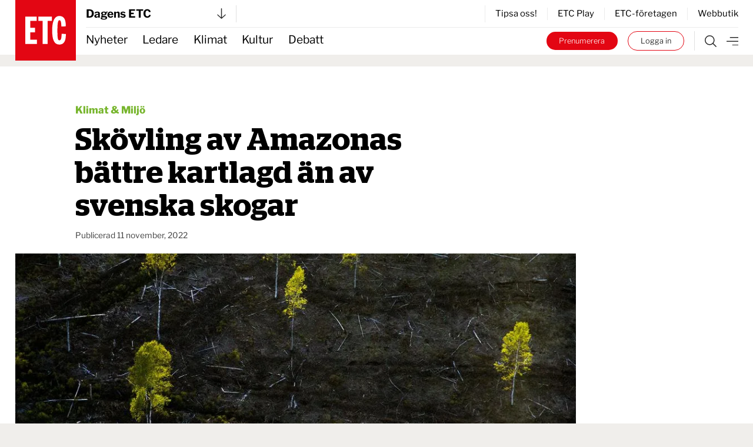

--- FILE ---
content_type: text/html; charset=UTF-8
request_url: https://www.etc.se/klimat-miljo/skoevling-av-amazonas-baettre-kartlagd-aen-av-svenska-skogar
body_size: 31354
content:

  

<!DOCTYPE html>
<html
    data-logged-in="false" data-turbo-native-app="false"

  class="no-js theme-etc"
  lang="sv"
>
  <head>
    <meta charset="utf-8" />

    <link rel="preconnect" href="/public/dist" crossorigin />

    <!-- Hello 28th of November -->

    <title>
            
                Skövling av Amazonas bättre kartlagd än av svenska skogar | Dagens ETC
    </title>

    <link
      rel="apple-touch-icon"
      sizes="180x180"
      href="/public/images/favicons/apple-touch-icon.png"
    />
    <link
      rel="icon"
      type="image/png"
      sizes="32x32"
      href="/public/images/favicons/favicon-32x32.png"
    />
    <link
      rel="icon"
      type="image/png"
      sizes="16x16"
      href="/public/images/favicons/favicon-16x16.png"
    />
    <link rel="manifest" href="/public/images/favicons/site.webmanifest" />
    <link
      rel="mask-icon"
      href="/public/images/favicons/safari-pinned-tab.svg"
      color="#e30413"
    />
    <link rel="shortcut icon" href="/public/images/favicons/favicon.ico" />
    <meta name="msapplication-TileColor" content="#da532c" />
    <meta
      name="msapplication-config"
      content="/public/images/favicons/browserconfig.xml"
    />
    <meta name="theme-color" content="#ffffff" />

    <link rel="preconnect" href="https://cdn.etc.nu/ethical.min.js" />
    <link
      rel="preconnect"
      href="https://ethicalads.ochsavidare.nu"
    />
    <script src="https://cdn.etc.nu/ethical.min.js"></script>

                <script defer src="/public/dist/script.bundle.1ce1ae993215627061c7.js"></script>

            <link
        href="/public/dist/index.accb83bca17a7776da80.css"
        media="all"
        rel="stylesheet"
        type="text/css"
      />
    
    <script
      defer
      data-domain="etc.se"
      data-api="/analytics-api/event"
      src="/js/analytics-script.js"
    ></script>
    <script>
      window.plausible = window.plausible || function() { (window.plausible.q =
      window.plausible.q || []).push(arguments) }
    </script>

    <meta name="twitter:site" content="@ETC_redaktionen" />
    <meta name="twitter:card" content="summary_large_image" />
    <meta name="twitter:dnt" content="on" />

        
          

<script type="application/ld+json">
  {
    "@context": "https://schema.org",
    "@type": "NewsArticle",
    "headline": "Skövling av Amazonas bättre kartlagd än av svenska skogar",
    "image": [
        "https://cdn.publisher-live.etc.nu/swp/uc3g8l/media/20221111111148_0001a136dcbfa04f4a7adfcdda3364dcfec51f6f91e85481fb9014aa66d847e2.jpg",
        "https://cdn.publisher-live.etc.nu/swp/uc3g8l/media/20221111111148_619546b8-4ec2-4be5-b054-7e16f80de35b.jpg",
        "https://cdn.publisher-live.etc.nu/swp/uc3g8l/media/20221111111148_b6cd51f8-0327-48af-be67-1c23abe57845.jpg",
        "https://cdn.publisher-live.etc.nu/swp/uc3g8l/media/20221111111148_88d70157-1bb0-4db8-abb9-070a949a18fe.jpg",
        "https://cdn.publisher-live.etc.nu/swp/uc3g8l/media/20221111111148_9fecb3c4-ce5c-45bb-9b7a-28e5269eed75.jpg",
        "https://cdn.publisher-live.etc.nu/swp/uc3g8l/media/20221111111148_bb910453-17e0-4301-9db1-f91262b7616d.jpg",
        "https://cdn.publisher-live.etc.nu/swp/uc3g8l/media/20221111111148_401cd1c2-d13e-4e5a-921b-818c0737e29a.jpg",
        "https://cdn.publisher-live.etc.nu/swp/uc3g8l/media/20221111111148_9a1bbbad-4335-4de3-98fc-a8ee5dab110c.jpg",
        "https://cdn.publisher-live.etc.nu/swp/uc3g8l/media/20221111111148_307f78b7-f566-46ea-805c-2ed3f9dc0897.jpg",
        "https://cdn.publisher-live.etc.nu/swp/uc3g8l/media/20221111111148_6525b16a-272f-49c1-983c-c9f5ac6df064.jpg",
        "https://cdn.publisher-live.etc.nu/swp/uc3g8l/media/20221111111148_752789f1-8cce-4791-bd9a-a0d99c28709b.jpg",
        "https://cdn.publisher-live.etc.nu/swp/uc3g8l/media/20221111111148_e38d97b9-3e25-4fa7-8344-b15c6dc9bed2.jpg",
        "https://cdn.publisher-live.etc.nu/swp/uc3g8l/media/20221111111148_52cef2c9-b77c-41c5-9096-63e93f965803.jpg",
        "https://cdn.publisher-live.etc.nu/swp/uc3g8l/media/20221111111148_28c22fb9-f869-44bf-9e71-8872f9d1a1e3.jpg",
        "https://cdn.publisher-live.etc.nu/swp/uc3g8l/media/20221111111148_2bf1d698-7a8b-42a1-9b5e-3af839fc5735.jpg",
        "https://cdn.publisher-live.etc.nu/swp/uc3g8l/media/20221111111148_7385cb10-2a37-440d-a0a1-2a1af65fbde7.jpg",
        "https://cdn.publisher-live.etc.nu/swp/uc3g8l/media/20221111111148_6f61f820-a295-4bc8-9cc3-81d81a786654.jpg"
    ],
    "datePublished": "2022-11-11T16:50:00+01:00",
    "dateModified": "2022-11-11T16:50:00+01:00",
    "author": [
        {
            "@type": "Person",
            "name": "Karin Holmberg",
            "url": "https://www.etc.se/av/karin-holmberg"
        }
    ],
    "isAccessibleForFree": "False",
    "hasPart": {
        "@type": "WebPageElement",
        "isAccessibleForFree": "False",
        "cssSelector": ".paywalled"
    }
}
</script>  
            <link rel="canonical"
    href="https://www.etc.se/klimat-miljo/skoevling-av-amazonas-baettre-kartlagd-aen-av-svenska-skogar" />
    
                      
      <!-- iOS Facebook App Links -->
      <meta property="al:ios:app_store_id" content="1455479428" />
      <meta property="al:ios:app_name" content="ETC-tidningarna" />
      <meta
        property="al:ios:url"
        content="etc-news://www.etc.se/klimat-miljo/skoevling-av-amazonas-baettre-kartlagd-aen-av-svenska-skogar"
      />

      <!-- Safari App Popup Notification -->
      <meta name="apple-itunes-app" content="app-id=1455479428" />

      <!-- Android Facebook App Links -->
      <meta property="al:android:package" content="se.etc.areader" />
      <meta property="al:android:app_name" content="ETC-tidningarna" />
      <meta
        property="al:android:url"
        content="etc-news://www.etc.se/klimat-miljo/skoevling-av-amazonas-baettre-kartlagd-aen-av-svenska-skogar"
      />
    
          



<!-- ##### -->
<!-- Meta: -->

<meta name="description" content="Svenska naturskogar  försvinner i snabb takt: ”Helt katastrofal förlust”" />

<!-- ############### -->
<!-- OpenGraph meta: -->


<meta property="og:title" content="Skövling av Amazonas bättre kartlagd än av svenska skogar" />
<meta property="og:site_name" content="Dagens ETC" />
<meta property="og:description" content="Svenska naturskogar  försvinner i snabb takt: ”Helt katastrofal förlust”" />

<meta property="og:type" content="article" />
<meta property="og:url" content="https://www.etc.se/klimat-miljo/skoevling-av-amazonas-baettre-kartlagd-aen-av-svenska-skogar" />

<meta property="article:section" content="klimat-miljo"/>

<meta property="article:subsection" content="Nyheter"/>


<meta property="article:published_time" content="2022-11-11T16:50:00+01:00"/>
<meta property="article:modified_time" content="2022-11-11T16:50:00+01:00"/>

      <!-- OpenGraph meta: Using feature media image -->
    <meta property="og:image" content="https://cdn.publisher-live.etc.nu/swp/uc3g8l/media/20221111111148_b6cd51f8-0327-48af-be67-1c23abe57845.jpg" />
    <meta
      property="og:image:alt"
      content=""
    />
    <meta
      property="og:image:type"
      content="image/jpeg"
    />
    <meta property="og:image:width" content="1000" />
    <meta property="og:image:height" content="563" />
  

  <meta
    property="article:author"
    content="karin-holmberg"
  />

<!-- ############ -->
<!-- Twitter meta: -->


<meta name="twitter:title" content="Skövling av Amazonas bättre kartlagd än av svenska skogar" />
<meta name="twitter:description" content="Svenska naturskogar  försvinner i snabb takt: ”Helt katastrofal förlust”" />

      <!-- Twitter meta: Using feature media image -->
    <meta name="twitter:image" content="https://cdn.publisher-live.etc.nu/swp/uc3g8l/media/20221111111148_b6cd51f8-0327-48af-be67-1c23abe57845.jpg" />
    <meta
      name="twitter:image:alt"
      content=""
    />
    
    <!-- Kilkaya specific tags -->
        

<meta property="k5a:consent" content="0" />
<meta property="k5a:login" content="0">

<meta property="k5a:contentTag" content="priority-6"/>
<meta property="k5a:contentTag" content="urgency-3"/>

<meta property="k5a:paywall" content="hard">
<meta property="k5a:paid" content="1">
<meta property="k5a:subscriber" content="0">

    <!-- Kilkaya script -->
    <script type="text/javascript" src="https://cl-eu6.k5a.io/68a70cae211a1362e7558995.js" async></script>

    <meta content="width=device-width, initial-scale=1" name="viewport" />
    <meta name="turbo-refresh-method" content="morph" />
  </head>

    <body class="          bg-beige
       relative mx-auto max-w-full">
    <a
      class="absolute left-1/2 top-0 z-50 -translate-x-1/2 translate-y-[-102%] bg-black px-8 py-4 text-sm font-bold text-white focus:translate-y-0 focus:transition-transform tablet:text-base"
      href="#main"
    >
      Hoppa till innehållet
    </a>

              <div id="logged-in-info"
    class="hidden"
    data-logged-in="no"
    data-subscriptions=""
    data-device="webb"></div>


    <div class="tablet:hidden">
        <!-- Start: Take-over ad -->
  <aside data-controller="ad-container"
    class="hidden"
    data-ad-container-remove-when-loaded-class="hidden"
    data-ad-container-ad-name-key-value="takeover"
    data-ad-container-freq-in-minutes-value="1440"
    data-ad-container-not-loaded-class="hidden"
    data-ad-container-loaded-with-ads-class="flex flex-col h-screen"
    data-ad-container-loaded-without-ads-class="hidden">
    <header class="bg-white">
      <button class="flex w-full items-center justify-between px-4 py-2"
        data-action="ad-container#collapse">
        <img class="block w-14 h-14"
          alt="ETC.se"
          src="/public/images/etc_logo.svg" />
        <div class="flex items-center space-x-1">
          <p>
            Till ETC.se
          </p>
          <img class="w-5 h-5"
            alt=""
            src="/public/images/ic_chevron_right.svg" />
        </div>
      </button>
    </header>

    <div class="flex-1 bg-black relative takeover-container">
          
    
    
    
  
    
                    
      
      
  <div id="take_over"    class="adaptive raised h-full "
    data-controller="ad-loadfixer"
    data-ea-publisher="etc-se"
    data-ea-type="takeover-mobil"
    data-ea-keywords="utloggad|D-ETC|passiv|paywalled|webb"
    data-ea-manual="false"></div>

    </div>
  </aside>
  <!-- End: Take-over ad -->

        
  <aside data-controller="ad-container"
    class="hidden fixed inset-0 z-[60] min-h-screen h-full w-full flex-col justify-center items-center bg-black/50"
    data-ad-container-remove-when-loaded-class="hidden"
    data-ad-container-ad-name-key-value="popup-modal"
    data-ad-container-freq-in-minutes-value="60"
    data-ad-container-defered-ad-name-key-value="takeover-mobil"
    data-ad-container-defered-time-in-seconds-value="15"
    data-ad-container-wait-before-value="10"
    data-ad-container-not-loaded-class="hidden"
    data-ad-container-loaded-with-ads-class="flex"
    data-ad-container-loaded-without-ads-class="hidden">

    <button class="fixed cursor-default inset-0 h-full w-full opacity-0" data-action="ad-container#collapse" ></button>
    <div class="relative flex flex-col bg-white drop-shadow-xl max-w-sm p-6 m-4 tablet:max-w-none tablet:w-[48rem] tablet:min-h-[30rem] tablet:p-10 z-[65]">
      












  <button class="flex flex-col justify-center items-center"   
                                
    data-action=ad-container#collapse

      >
          <div
        class="      bg-black text-white
   flex flex-col justify-center items-center rounded-full w-8 h-8 absolute top-2 right-2 tablet:top-2 tablet:right-2"
      >
        <svg class="stroke-[1rem]             fill-white stroke-white
       w-4 h-4"
  viewBox="0 0 100 100"
  xmlns="http://www.w3.org/2000/svg">
  <line x1="0" y1="0" x2="100" y2="100" />
  <line x1="0" y1="100" x2="100" y2="0" />
</svg>
      </div>
          </button>
      <div class="popup-container flex grow">
            
    
    
    
  
    
                    
      
                
  <div id="popup"    class="adaptive raised h-full  bg-white flex grow"
    data-controller="ad-loadfixer"
    data-ea-publisher="etc-se"
    data-ea-type="popup-modal"
    data-ea-keywords="utloggad|D-ETC|passiv|paywalled|webb"
    data-ea-manual="false"></div>

      </div>
    </div>
  </aside>

    </div>
    <div class="hidden tablet:block">
        <!-- Start: Take-over ad -->
  <aside data-controller="ad-container"
    class="hidden"
    data-ad-container-remove-when-loaded-class="hidden"
    data-ad-container-ad-name-key-value="takeover"
    data-ad-container-freq-in-minutes-value="1440"
    data-ad-container-not-loaded-class="hidden"
    data-ad-container-loaded-with-ads-class="flex flex-col h-screen"
    data-ad-container-loaded-without-ads-class="hidden">
    <header class="bg-white">
      <button class="flex w-full items-center justify-between px-4 py-2"
        data-action="ad-container#collapse">
        <img class="block w-14 h-14"
          alt="ETC.se"
          src="/public/images/etc_logo.svg" />
        <div class="flex items-center space-x-1">
          <p>
            Till ETC.se
          </p>
          <img class="w-5 h-5"
            alt=""
            src="/public/images/ic_chevron_right.svg" />
        </div>
      </button>
    </header>

    <div class="flex-1 bg-black relative takeover-container">
          
    
    
    
  
    
    
      
      
  <div id="take_over"    class="adaptive raised h-full "
    data-controller="ad-loadfixer"
    data-ea-publisher="etc-se"
    data-ea-type="takeover"
    data-ea-keywords="utloggad|D-ETC|passiv|paywalled"
    data-ea-manual="false"></div>

    </div>
  </aside>
  <!-- End: Take-over ad -->

        
  <aside data-controller="ad-container"
    class="hidden fixed inset-0 z-[60] min-h-screen h-full w-full flex-col justify-center items-center bg-black/50"
    data-ad-container-remove-when-loaded-class="hidden"
    data-ad-container-ad-name-key-value="popup-modal"
    data-ad-container-freq-in-minutes-value="60"
    data-ad-container-defered-ad-name-key-value="takeover"
    data-ad-container-defered-time-in-seconds-value="15"
    data-ad-container-wait-before-value="10"
    data-ad-container-not-loaded-class="hidden"
    data-ad-container-loaded-with-ads-class="flex"
    data-ad-container-loaded-without-ads-class="hidden">

    <button class="fixed cursor-default inset-0 h-full w-full opacity-0" data-action="ad-container#collapse" ></button>
    <div class="relative flex flex-col bg-white drop-shadow-xl max-w-sm p-6 m-4 tablet:max-w-none tablet:w-[48rem] tablet:min-h-[30rem] tablet:p-10 z-[65]">
      












  <button class="flex flex-col justify-center items-center"   
                                
    data-action=ad-container#collapse

      >
          <div
        class="      bg-black text-white
   flex flex-col justify-center items-center rounded-full w-8 h-8 absolute top-2 right-2 tablet:top-2 tablet:right-2"
      >
        <svg class="stroke-[1rem]             fill-white stroke-white
       w-4 h-4"
  viewBox="0 0 100 100"
  xmlns="http://www.w3.org/2000/svg">
  <line x1="0" y1="0" x2="100" y2="100" />
  <line x1="0" y1="100" x2="100" y2="0" />
</svg>
      </div>
          </button>
      <div class="popup-container flex grow">
            
    
    
    
  
    
                    
      
                
  <div id="popup"    class="adaptive raised h-full  bg-white flex grow"
    data-controller="ad-loadfixer"
    data-ea-publisher="etc-se"
    data-ea-type="popup-modal"
    data-ea-keywords="utloggad|D-ETC|passiv|paywalled|webb"
    data-ea-manual="false"></div>

      </div>
    </div>
  </aside>

    </div>

    <div>
          <aside id="top-banner" data-controller="ad-show-sometimes"
         data-ad-show-sometimes-show-limit-key-value="360"
                  class="bg-yellow overflow-hidden h-0 sticky top-0 z-40 flex"
    >
    <header class="flex grow items-center align-center justify-between">
            <button class="hidden tablet:block invisible p-4">
        <img class="w-5 h-5"
            alt=""
            src="/public/images/cross_mark.svg" />
      </button>
      <div class="etc-banner-top p-2">
            
    
    
    
  
    
                    
      
      
  <div id="banner_top"    class="adaptive raised h-full "
    data-controller="ad-loadfixer"
    data-ea-publisher="etc-se"
    data-ea-type="etc-banner-top"
    data-ea-keywords="utloggad|D-ETC|passiv|paywalled|webb"
    data-ea-manual="false"></div>

      </div>
      <button data-action="ad-show-sometimes#hide" class="p-4">
        <img class="w-5 h-5"
            alt=""
            src="/public/images/cross_mark.svg" />
      </button>
    </header>
  </aside>


                                            
  




  <div
    data-turbo-permanent
    id="header-mobile-logo"
    class="pointer-events-none sticky top-0 z-50 h-0 px-4 tablet:hidden text-black"
  >
    <div class="header-mobile" data-controller="stuck">
      <div class="logo flex items-center" style="grid-area:logo; max-height:85px">
        <a class="pointer-events-auto" href="/">
          <img
            alt="ETC.se"
            src="/public/images/etc_logo.svg"
          />
        </a>
      </div>
    </div>
  </div>

  <div class="w-full bg-white tablet:hidden text-black">
    <div class="header-mobile px-4">
      <div
        class="z-50 h-12 border-b  border-gray-300"
        style="grid-area: content; height: 2.833333333rem;"
      >
        


  



<div class="tablet:relative text-left w-full h-full" data-controller="publisher-menu">

  <button type="button"
    class="flex items-center justify-between w-full gap-x-2 tablet:w-56 h-full bg-white text-lg font-bold antialiased"
    id="publisher-menu-phone"
    data-action="publisher-menu#toggle"
    aria-expanded="true"
    aria-haspopup="true">
    Dagens ETC

    <img width="15"
      alt=""
      class=""
      src="/public/images/etc-arrow-bottom.svg" />
  </button>

  <div data-publisher-menu-target="menu" 
    class="transition-opacity absolute left-0 w-screen tablet:w-96 z-50 px-entry tablet:px-0 hidden text-black">
    <button class="bg-transparent cursor-default fixed w-screen h-screen top-0 left-0 backdrop-filter backdrop-saturate-85 backdrop-blur-2xs backdrop-brightness-95" 
      data-action="publisher-menu#hideMenu">
    </button>
    
    <div class="relative mt-1.5 rounded-md etc-shadow-lg bg-white ring-1 ring-black ring-opacity-5 focus:outline-none pb-6"
      aria-orientation="vertical"
      aria-labelledby="publisher-menu-phone"
      tabindex="-1">
      <div class="px-4 divide-y divide-gray-100" role="none">
                  <section class="pt-8 pb-4 space-y-2 tablet:space-y-4">
            <a href="https://www.etc.se">
              <h2 class="text-lg leading-none underline font-bold text-black">
                Dagens ETC
              </h2>
            </a>
            <p class="text-base font-light text-black">
              Sveriges första röda dagstidning som tar gröna frågor på allvar.
            </p>
            <div class="flex space-x-2">
              <a href="https://www.etc.se"
                class="btn text-xs "
                tabindex="-1">
                Välj tidning
              </a>

              <a href="https://etidning.etc.se/title/dagens-etc/4987"
                class="btn text-xs bg-black text-white"
                tabindex="-1">
                Gå till E-tidning
              </a>
            </div>
          </section>
                  <section class="pt-8 pb-4 space-y-2 tablet:space-y-4">
            <a href="https://www.etc.se/nyhetsmagasin">
              <h2 class="text-lg leading-none underline font-bold text-black">
                ETC nyhetsmagasin
              </h2>
            </a>
            <p class="text-base font-light text-black">
              Tidningen som varje vecka gör dig lite smartare.
            </p>
            <div class="flex space-x-2">
              <a href="https://www.etc.se/nyhetsmagasin"
                class="btn text-xs "
                tabindex="-1">
                Välj tidning
              </a>

              <a href="https://etidning.etc.se/title/etc-nyhetsmagasin/4989"
                class="btn text-xs bg-black text-white"
                tabindex="-1">
                Gå till E-tidning
              </a>
            </div>
          </section>
                  <section class="pt-8 pb-4 space-y-2 tablet:space-y-4">
            <a href="https://klokahem.etc.se">
              <h2 class="text-lg leading-none underline font-bold text-black">
                Kloka hem
              </h2>
            </a>
            <p class="text-base font-light text-black">
              Sveriges största och första husmagasin med ekoprofil.
            </p>
            <div class="flex space-x-2">
              <a href="https://klokahem.etc.se"
                class="btn text-xs "
                tabindex="-1">
                Välj tidning
              </a>

              <a href="https://etidning.etc.se/title/kloka-hem/5057"
                class="btn text-xs bg-black text-white"
                tabindex="-1">
                Gå till E-tidning
              </a>
            </div>
          </section>
              </div>
    </div>
  </div>
</div>
      </div>
    </div>
  </div>


  <div
    id="header-mobile-menu"
    class="sticky top-[-44px] z-40 mt-[-44px] w-full border-t-[44px] border-white bg-white tablet:hidden text-black"
  >
    <div class="header-mobile shadow-when-stuck px-4 bg-white" data-controller="stuck">
      <div
        class="flex h-[2.833333333rem] items-center justify-end space-x-2 text-sm"
        style="grid-area: content;"
      >
        <div class="border-r pr-4 not-logged-in:hidden">
                
    <div class="relative inline-block text-left" data-controller="user-menu">
      <div>
                  <button type="button"
            class="flex items-center justify-center w-7 h-7 rounded-full border border-skin-accent hover:bg-gray-50 focus:outline-none focus:ring-2 focus:ring-offset-2 focus:ring-offset-gray-100 focus:ring-indigo-500"
            id="menu-button-user-menu"
            aria-expanded="true"
            aria-haspopup="true"
            data-action="user-menu#toggle">
            
<svg class="block scale-75" xmlns="http://www.w3.org/2000/svg" width="14.195" height="19.516" viewbox="0 0 14.195 19.516">
	<g id="user-online" transform="translate(0.25 0.25)">
		<path id="Path_38" data-name="Path 38" d="M15.949,28.247H14.58V25.536a3.424,3.424,0,0,0-3.424-3.424H7.047a3.424,3.424,0,0,0-3.424,3.424v2.711H2.254V25.536a4.793,4.793,0,0,1,4.793-4.793h4.108a4.793,4.793,0,0,1,4.793,4.793Z" transform="translate(-2.254 -9.231)" fill="#2a2a2a" stroke="#2a2a2a" stroke-width="0.5"/>
		<path id="Path_39" data-name="Path 39" d="M10.418,3.619A3.424,3.424,0,1,1,6.994,7.043a3.424,3.424,0,0,1,3.424-3.424m0-1.369a4.793,4.793,0,1,0,4.793,4.793A4.793,4.793,0,0,0,10.418,2.25Z" transform="translate(-3.576 -2.25)" fill="#2a2a2a" stroke="#2a2a2a" stroke-width="0.5"/>
	</g>
</svg>
          </button>
              </div>

      <div class="hidden origin-top-right absolute right-0 mt-2.5 w-56 rounded-md shadow bg-white ring-1 ring-black ring-opacity-5 focus:outline-none"
        role="menu"
        aria-orientation="vertical"
        aria-labelledby="menu-button-user-menu"
        data-user-menu-target="menu"
        tabindex="-1">
        <div class="py-1" role="none">
                      <a href="https://etc.portal.worldoftulo.com"
              class="text-gray-800 hover:text-black block px-4 py-2 text-sm"
              role="menuitem"
              tabindex="-1">
              Mina sidor
            </a>
                      <a href="https://mitt.etc.se/nyhetsbrev"
              class="text-gray-800 hover:text-black block px-4 py-2 text-sm"
              role="menuitem"
              tabindex="-1">
              Nyhetsbrev
            </a>
                      <a href="https://mitt.etc.se"
              class="text-gray-800 hover:text-black block px-4 py-2 text-sm"
              role="menuitem"
              tabindex="-1">
              Kundtjänst
            </a>
                      <a href="https://etidning.etc.se"
              class="text-gray-800 hover:text-black block px-4 py-2 text-sm"
              role="menuitem"
              tabindex="-1">
              Läs e-tidningen
            </a>
          
                      <a href="https://www.etc.se/tulo/logout"
              class="text-gray-800 hover:text-black block px-4 py-2 text-sm"
              role="menuitem"
              data-turbo="false"
              tabindex="-1">
              Logga ut
            </a>
                  </div>
      </div>
    </div>
  
        </div>
        <div class="flex space-x-2 turbo-native:hidden">
                      <div class="hidden not-logged-in:mobile:block">
              <a class="bg-skin-accent hover:bg-black text-white py-1.5 px-3 tablet:px-5 rounded-full box-border border-skin-accent block whitespace-nowrap"
  href="https://mitt.etc.se/prenumerera"
  >
  Prenumerera
</a>
            </div>
                    <div class="logged-in:hidden">
            <a class="bg-white hover:bg-black text-black hover:text-white py-1.5 px-3 tablet:px-5 box-border border border-skin-accent hover:border-transparent rounded-full block whitespace-nowrap"
  href="/tulo/connect"
  data-turbo=false rel=nofollow>
  Logga in
</a>
          </div>
        </div>
        <a class="flex h-full flex-shrink-0" href="/meny">
          <img
            alt="Meny"
            class="box-border h-full w-8 pl-2 "
            src="/public/images/etc-hamburger.svg"
          />
        </a>
      </div>
    </div>
  </div>
            
  



  <div data-turbo-permanent
    id="header-tablet-logo"
    class="hidden tablet:block h-0 sticky top-0 z-50 pointer-events-none text-black">
    <div class="header-desktop mx-auto max-w-etc-full px-6"
      data-controller="stuck">
      <div class="logo" style="grid-area:logo;">
        <a class="pointer-events-auto" href="/">
          <img alt="ETC.se"
            src="/public/images/etc_logo.svg" />
        </a>
      </div>
    </div>
  </div>

  <div class="hidden tablet:block w-full bg-white text-black">
    <div class="header-desktop mx-auto max-w-etc-full px-6">
      <div class="header-desktop-subgrid content-center py-2 border-b z-50"
        style="grid-area: content;">
        <div class="relative flex justify-between border-gray-300 border-r pr-4"
          style="grid-area: left;">
          


  



<div class="tablet:relative text-left w-full h-full" data-controller="publisher-menu">

  <button type="button"
    class="flex items-center justify-between w-full gap-x-2 tablet:w-56 h-full bg-white text-lg font-bold antialiased"
    id="publisher-menu-tablet"
    data-action="publisher-menu#toggle"
    aria-expanded="true"
    aria-haspopup="true">
    Dagens ETC

    <img width="15"
      alt=""
      class=""
      src="/public/images/etc-arrow-bottom.svg" />
  </button>

  <div data-publisher-menu-target="menu" 
    class="transition-opacity absolute left-0 w-screen tablet:w-96 z-50 px-entry tablet:px-0 hidden text-black">
    <button class="bg-transparent cursor-default fixed w-screen h-screen top-0 left-0 backdrop-filter backdrop-saturate-85 backdrop-blur-2xs backdrop-brightness-95" 
      data-action="publisher-menu#hideMenu">
    </button>
    
    <div class="relative mt-1.5 rounded-md etc-shadow-lg bg-white ring-1 ring-black ring-opacity-5 focus:outline-none pb-6"
      aria-orientation="vertical"
      aria-labelledby="publisher-menu-tablet"
      tabindex="-1">
      <div class="px-4 divide-y divide-gray-100" role="none">
                  <section class="pt-8 pb-4 space-y-2 tablet:space-y-4">
            <a href="https://www.etc.se">
              <h2 class="text-lg leading-none underline font-bold text-black">
                Dagens ETC
              </h2>
            </a>
            <p class="text-base font-light text-black">
              Sveriges första röda dagstidning som tar gröna frågor på allvar.
            </p>
            <div class="flex space-x-2">
              <a href="https://www.etc.se"
                class="btn text-xs "
                tabindex="-1">
                Välj tidning
              </a>

              <a href="https://etidning.etc.se/title/dagens-etc/4987"
                class="btn text-xs bg-black text-white"
                tabindex="-1">
                Gå till E-tidning
              </a>
            </div>
          </section>
                  <section class="pt-8 pb-4 space-y-2 tablet:space-y-4">
            <a href="https://www.etc.se/nyhetsmagasin">
              <h2 class="text-lg leading-none underline font-bold text-black">
                ETC nyhetsmagasin
              </h2>
            </a>
            <p class="text-base font-light text-black">
              Tidningen som varje vecka gör dig lite smartare.
            </p>
            <div class="flex space-x-2">
              <a href="https://www.etc.se/nyhetsmagasin"
                class="btn text-xs "
                tabindex="-1">
                Välj tidning
              </a>

              <a href="https://etidning.etc.se/title/etc-nyhetsmagasin/4989"
                class="btn text-xs bg-black text-white"
                tabindex="-1">
                Gå till E-tidning
              </a>
            </div>
          </section>
                  <section class="pt-8 pb-4 space-y-2 tablet:space-y-4">
            <a href="https://klokahem.etc.se">
              <h2 class="text-lg leading-none underline font-bold text-black">
                Kloka hem
              </h2>
            </a>
            <p class="text-base font-light text-black">
              Sveriges största och första husmagasin med ekoprofil.
            </p>
            <div class="flex space-x-2">
              <a href="https://klokahem.etc.se"
                class="btn text-xs "
                tabindex="-1">
                Välj tidning
              </a>

              <a href="https://etidning.etc.se/title/kloka-hem/5057"
                class="btn text-xs bg-black text-white"
                tabindex="-1">
                Gå till E-tidning
              </a>
            </div>
          </section>
              </div>
    </div>
  </div>
</div>
        </div>

        <div style="grid-area: right;">
                    <div class="flex justify-end items-center border-l divide-x h-full">
              <a href="https://mitt.etc.se/tipsa" class="px-4 text-sm last:pr-0" tabindex="-1">
          Tipsa oss!
        </a>
              <a href="/play" class="px-4 text-sm last:pr-0" tabindex="-1">
          ETC Play
        </a>
              <a href="/meny#foretagen" class="px-4 text-sm last:pr-0" tabindex="-1">
          ETC-företagen
        </a>
              <a href="https://etcklimatbutik.se" class="px-4 text-sm last:pr-0" tabindex="-1">
          Webbutik
        </a>
          </div>
  
        </div>
      </div>
    </div>
  </div>


  <div id="header-tablet-menu"
    class="hidden tablet:block bg-white w-full sticky top-0 shadow-when-stuck z-40 text-black"
    data-controller="stuck">
    <div class="header-desktop mx-auto max-w-etc-full px-6">
      <div class="header-desktop-subgrid" style="grid-area: content;">
        <div class="flex flex-row items-center text-lg"
          style="grid-area: left;">
                    <nav class="header-navigation h-full">
      <ul>
            
                <li class="first">        <a href="/nyheter">Nyheter</a>          
    </li>

    
                <li>        <a href="/ledare">Ledare</a>          
    </li>

    
                <li>        <a href="/klimat-miljo">Klimat</a>          
    </li>

    
                <li>        <a href="/kultur-noje">Kultur</a>          
    </li>

    
                <li class="last">        <a href="/debatt">Debatt</a>          
    </li>


      </ul>
    </nav>
  
        </div>

        <div class="flex py-1.5" style="grid-area: right;">
          <div class="not-logged-in:hidden pr-4 border-gray-300 border-r">
                  
    <div class="relative inline-block text-left" data-controller="user-menu">
      <div>
                  <button type="button"
            class="flex items-center justify-center w-7 h-7 rounded-full border border-skin-accent hover:bg-gray-50 focus:outline-none focus:ring-2 focus:ring-offset-2 focus:ring-offset-gray-100 focus:ring-indigo-500"
            id="menu-button-user-menu"
            aria-expanded="true"
            aria-haspopup="true"
            data-action="user-menu#toggle">
            
<svg class="block scale-75" xmlns="http://www.w3.org/2000/svg" width="14.195" height="19.516" viewbox="0 0 14.195 19.516">
	<g id="user-online" transform="translate(0.25 0.25)">
		<path id="Path_38" data-name="Path 38" d="M15.949,28.247H14.58V25.536a3.424,3.424,0,0,0-3.424-3.424H7.047a3.424,3.424,0,0,0-3.424,3.424v2.711H2.254V25.536a4.793,4.793,0,0,1,4.793-4.793h4.108a4.793,4.793,0,0,1,4.793,4.793Z" transform="translate(-2.254 -9.231)" fill="#2a2a2a" stroke="#2a2a2a" stroke-width="0.5"/>
		<path id="Path_39" data-name="Path 39" d="M10.418,3.619A3.424,3.424,0,1,1,6.994,7.043a3.424,3.424,0,0,1,3.424-3.424m0-1.369a4.793,4.793,0,1,0,4.793,4.793A4.793,4.793,0,0,0,10.418,2.25Z" transform="translate(-3.576 -2.25)" fill="#2a2a2a" stroke="#2a2a2a" stroke-width="0.5"/>
	</g>
</svg>
          </button>
              </div>

      <div class="hidden origin-top-right absolute right-0 mt-2.5 w-56 rounded-md shadow bg-white ring-1 ring-black ring-opacity-5 focus:outline-none"
        role="menu"
        aria-orientation="vertical"
        aria-labelledby="menu-button-user-menu"
        data-user-menu-target="menu"
        tabindex="-1">
        <div class="py-1" role="none">
                      <a href="https://etc.portal.worldoftulo.com"
              class="text-gray-800 hover:text-black block px-4 py-2 text-sm"
              role="menuitem"
              tabindex="-1">
              Mina sidor
            </a>
                      <a href="https://mitt.etc.se/nyhetsbrev"
              class="text-gray-800 hover:text-black block px-4 py-2 text-sm"
              role="menuitem"
              tabindex="-1">
              Nyhetsbrev
            </a>
                      <a href="https://mitt.etc.se"
              class="text-gray-800 hover:text-black block px-4 py-2 text-sm"
              role="menuitem"
              tabindex="-1">
              Kundtjänst
            </a>
                      <a href="https://etidning.etc.se"
              class="text-gray-800 hover:text-black block px-4 py-2 text-sm"
              role="menuitem"
              tabindex="-1">
              Läs e-tidningen
            </a>
          
                      <a href="https://www.etc.se/tulo/logout"
              class="text-gray-800 hover:text-black block px-4 py-2 text-sm"
              role="menuitem"
              data-turbo="false"
              tabindex="-1">
              Logga ut
            </a>
                  </div>
      </div>
    </div>
  
          </div>
          <div class="turbo-native:hidden logged-in:hidden flex items-center space-x-4 mr-4 text-2xs font-light">
            <a class="bg-skin-accent hover:bg-black text-white py-1.5 px-3 tablet:px-5 rounded-full box-border border-skin-accent block whitespace-nowrap"
  href="https://mitt.etc.se/prenumerera"
  >
  Prenumerera
</a>
            <a class="bg-white hover:bg-black text-black hover:text-white py-1.5 px-3 tablet:px-5 box-border border border-skin-accent hover:border-transparent rounded-full block whitespace-nowrap"
  href="/tulo/connect"
  data-turbo=false rel=nofollow>
  Logga in
</a>
          </div>

          <div class="flex items-center border-gray-300 border-l">
            <a class="px-4" href="https://www.etc.se/sok">
              <img alt="Sök"
                class=""
                src="/public/images/etc-search.svg" />
            </a>
            <a href="https://www.etc.se/meny">
              <img alt="Meny"
                class=""
                src="/public/images/etc-hamburger.svg" />
            </a>
          </div>
        </div>
      </div>
    </div>
  </div>
                        
        

<main class="      mt-[0.66667rem]
   mx-auto max-w-etc-full tablet:mt-[1.1765rem] tablet:grid article-with-sidebar-grid-template gap-x-6 bg-white tablet:p-6">
  <div data-controller="ad-container"
    class="hidden tablet:block col-span-2"
    data-ad-container-loaded-with-ads-class="mb-6"
    data-ad-container-loaded-without-ads-class="hidden">
        
    
    
    
  
    
    
      
      
  <div id="article_panorama_premium"    class="adaptive raised h-full "
    data-controller="ad-loadfixer"
    data-ea-publisher="etc-se"
    data-ea-type="panorama-premium"
    data-ea-keywords="utloggad|D-ETC|passiv|paywalled"
    data-ea-manual="false"></div>

  </div>

  <article class="w-full relative col-start-1">
    <div data-controller="ad-container"
      class="hidden tablet:block"
      data-ad-container-loaded-with-ads-class="mb-3.5"
      data-ad-container-loaded-without-ads-class="hidden">
          
    
    
    
  
    
    
      
            
  <div id="article_panorama"    class="adaptive raised h-full white-padded-ad-container"
    data-controller="ad-loadfixer"
    data-ea-publisher="etc-se"
    data-ea-type="panorama"
    data-ea-keywords="utloggad|D-ETC|passiv|paywalled"
    data-ea-manual="false"></div>

    </div>

    <div data-controller="ad-container"
      class="tablet:hidden"
      data-ad-container-loaded-with-ads-class="pb-3.5"
      data-ad-container-loaded-without-ads-class="hidden">
          
    
    
    
  
    
                    
      
      
  <div id="article_premium_mobil"    class="adaptive raised h-full "
    data-controller="ad-loadfixer"
    data-ea-publisher="etc-se"
    data-ea-type="premium-mobil"
    data-ea-keywords="utloggad|D-ETC|passiv|paywalled|webb"
    data-ea-manual="false"></div>

    </div>

                      


<div class="relative">
        
  
</div>


<div class="      pt-4
  ">
  <div class="space-y-5">
    <div class="px-4 tablet:px-24 max-w-4xl">
                
  <h2 class="py-entry-vignette pt-0 font-extrabold      text-section-klimat-miljo
  ">
      
      <a href="/klimat-miljo">Klimat &amp; Miljö</a>
  
  </h2>

      
      <h1 data-controller="balance-text" class="entry-heading">  Skövling av Amazonas bättre kartlagd än av svenska skogar
      </h1>

            <div class="mt-3 text-xs text-gray-800">
        <time datetime="2022-11-11T16:50:00+01:00" title="2022-11-11 16:50">
          Publicerad     
			11 november, 2022
	
        </time>
              </div>
    </div>

    
    
          <div class="px-0">
                  <div>
                  




<picture class="">
              
                            
        
                                                  
        
                                                                    
        
                                                  
        
                                                                                                                                                            
    
            <source
    srcset="https://cdn.publisher-live.etc.nu/swp/uc3g8l/media/20221111111148_619546b8-4ec2-4be5-b054-7e16f80de35b.webp 1680w, https://cdn.publisher-live.etc.nu/swp/uc3g8l/media/20221111111148_b6cd51f8-0327-48af-be67-1c23abe57845.webp 1000w, https://cdn.publisher-live.etc.nu/swp/uc3g8l/media/20221111111148_88d70157-1bb0-4db8-abb9-070a949a18fe.webp 665w, https://cdn.publisher-live.etc.nu/swp/uc3g8l/media/20221111111148_9fecb3c4-ce5c-45bb-9b7a-28e5269eed75.webp 320w"
    type="image/webp"
    sizes="(min-width: 1200px) 1000px, 100vw"
  />

    
      <source
    srcset="https://cdn.publisher-live.etc.nu/swp/uc3g8l/media/20221111111148_619546b8-4ec2-4be5-b054-7e16f80de35b.jpg 1680w, https://cdn.publisher-live.etc.nu/swp/uc3g8l/media/20221111111148_b6cd51f8-0327-48af-be67-1c23abe57845.jpg 1000w, https://cdn.publisher-live.etc.nu/swp/uc3g8l/media/20221111111148_88d70157-1bb0-4db8-abb9-070a949a18fe.jpg 665w, https://cdn.publisher-live.etc.nu/swp/uc3g8l/media/20221111111148_9fecb3c4-ce5c-45bb-9b7a-28e5269eed75.jpg 320w"
    type="image/jpeg"
    sizes="(min-width: 1200px) 1000px, 100vw"
  />


    <img
      src="https://cdn.publisher-live.etc.nu/swp/uc3g8l/media/20221111111148_88d70157-1bb0-4db8-abb9-070a949a18fe.jpg"
      width="665"
      height="374"
      class="w-full h-auto"
      alt=""
      loading="eager"
    />
  </picture>
    
          </div>

          
  <figcaption class="etc-figcaption p-4 text-sm">
    
          <span class="etc-figcaption-credit">Bild: Emily Eriksson/Shutterstock</span>
      </figcaption>
              </div>
      </div>
</div>
        
            <div class="px-4 mb-10 tablet:px-24 max-w-2xl tablet:max-w-3xl space-y-4 tablet:space-y-5">
                


<section>
  <p class="mt-8 tablet:mt-10 pr-2 mr-1 border-r border-r-[#989894] font-semibold text-lg leading-snug inline-block">
    <span class="      text-section-klimat-miljo
   uppercase text-base">
      Dagens ETC
    </span>
  </p>
  <!--    
      --><span class="article-lead-wrapper text-lg font-semibold inline"><p>Minst en fjärdedel av Sveriges sista gamla oskyddade naturskogar har försvunnit på 2000-talet. Fortsätter kalhuggningen i samma takt är de helt borta om några årtionden. Det visar en ny studie.</p>
<p>– Det är en helt katastrofal förlust, säger huvudförfattaren Anders Ahlström.</p></span>
</section>







  
          </div>
        
            <div class="px-4 mb-10 tablet:px-24 max-w-2xl tablet:max-w-3xl space-y-4 tablet:space-y-5">
                


  

    
    <section class="mb-2">
                  <div class="flex justify-between items-center">
  <div class="flex flex-row mt-2 leading-tight">
          <img class="rounded-full h-10 w-10 mr-2"
        alt="Karin Holmberg"
        src="https://cdn.publisher-live.etc.nu/swp/uc3g8l/authors/karin-holmberg_e7fc9edbe6c42630c17252f492a628185f9a5199.jpg"
        loading="lazy" />
        <div class="mr-2 flex flex-col justify-center">
      <address class="font-bold text-gray-900 not-italic byline">
        <a href="https://www.etc.se/av/karin-holmberg" rel="author">
          Karin Holmberg
        </a>
      </address>
      <p class="text-gray-800 text-xs">
          
  Text

      </p>
    </div>
  </div>
  












  <a href="https://www.etc.se/av/karin-holmberg?follow-author=true" class="h-full w-9 mt-2"   
    >
          
<svg class="mx-auto" width="24" height="24" viewBox="0 0 24 24" fill="none" xmlns="http://www.w3.org/2000/svg">
  <path d="M15.3333 19L22 12M22 12L15.3333 5M22 12L2 12" stroke="black" stroke-width="2" stroke-linecap="round" stroke-linejoin="round"/>
</svg>
          </a>
</div>
                    <section class="mt-2 pt-1 text-xs border-gray-400 border-t">
        

<div class="flex flex-row justify-end">
  
  <div class="flex flex-row items-end -mx-3 mt-2 divide-x divide-gray-400 justify-end">
    




  




<div dir="rtl" class="relative" data-controller="share-popup">
      












  <button class="flex flex-col justify-center items-center"   
                                                                                                                                
    data-share-popup-target=button data-action=share-popup#handleButton data-sharing-url=https&amp;#x3A;&amp;#x2F;&amp;#x2F;www.etc.se&amp;#x2F;klimat-miljo&amp;#x2F;skoevling-av-amazonas-baettre-kartlagd-aen-av-svenska-skogar data-sharing-title=Sk&amp;#x00F6;vling&amp;#x20;av&amp;#x20;Amazonas&amp;#x20;b&amp;#x00E4;ttre&amp;#x20;kartlagd&amp;#x20;&amp;#x00E4;n&amp;#x20;av&amp;#x20;svenska&amp;#x20;skogar data-sharing-text=Svenska&amp;#x20;naturskogar&amp;#x20;&amp;#x2028;f&amp;#x00F6;rsvinner&amp;#x20;i&amp;#x20;snabb&amp;#x20;takt&amp;#x3A;&amp;#x20;&amp;#x201D;Helt&amp;#x20;katastrofal&amp;#x20;f&amp;#x00F6;rlust&amp;#x201D;

      >
          <div
        class="   flex flex-col justify-center items-center rounded-full w-8 h-8 mx-3"
      >
        
<svg width="24" height="24" viewbox="0 0 24 24" fill="none" xmlns="http://www.w3.org/2000/svg">
  <path d="M21 8.99999L21 3M21 3L15 3M21 3L10 14" stroke="#28303F" stroke-width="1.5" stroke-linecap="round" stroke-linejoin="round"/>
  <path d="M12 5H7C4.79086 5 3 6.79086 3 9V17C3 19.2091 4.79086 21 7 21H15C17.2091 21 19 19.2091 19 17V12" stroke="#28303F" stroke-width="1.5" stroke-linecap="round" stroke-linejoin="round"/>
</svg>
      </div>
              <div class="">
        Dela
      </div>
      </button>
  
  <div
    data-share-popup-target="popup"
    class="popup absolute -top-[110px] start-0 hidden rounded border border-black bg-white p-4 drop-shadow-popup tablet:right-[-3px] tablet:top-[-120px]"
  >
    <div dir="ltr" class="flex flex-col">
      












  <button class="-mt-2 -mr-2 h-8 self-end flex flex-row-reverse items-center center-items justify-center rounded-full"   
                                
    data-action=share-popup#handleButton

      >
          <div
        class="   flex flex-col justify-center items-center rounded-full  "
      >
        
<svg width="24" height="24" viewbox="0 0 24 24" fill="none" xmlns="http://www.w3.org/2000/svg">
  <path d="M16.2431 7.75738L7.75781 16.2427M16.2431 16.2426L7.75781 7.75732" stroke="black" stroke-width="1.5" stroke-linecap="round" stroke-linejoin="round"/>
</svg>
      </div>
              <div class="">
        STÄNG
      </div>
      </button>
      <div
        class="flex flex-row items-end justify-between space-x-2 border-t border-gray-400 pt-2"
      >
                    
  













  <a href="mailto:?body=H%C3%A4r%20%C3%A4r%20en%20artikel%20jag%20vill%20tipsa%20dig%20om%3A%20https%3A%2F%2Fwww.etc.se%2Fklimat-miljo%2Fskoevling-av-amazonas-baettre-kartlagd-aen-av-svenska-skogar&amp;subject=Fr%C3%A5n%20ETC%3A%20Sk%C3%B6vling%20av%20Amazonas%20b%C3%A4ttre%20kartlagd%20%C3%A4n%20av%20svenska%20skogar" class="flex flex-col justify-center items-center"   
                                                                                                                                                        
    rel=nofollow data-controller=plausible-event data-action=plausible-event#send data-plausible-event-goal-value=shared data-plausible-event-props-value={&quot;path&quot;:&quot;skoevling-av-amazonas-baettre-kartlagd-aen-av-svenska-skogar&quot;,&quot;to&quot;:&quot;Mejl&quot;} target=_blank

      >
          <div
        class="      bg-black text-white
   w-8 h-8 flex flex-col justify-center items-center rounded-full "
      >
        
<svg aria-hidden="true" focusable="false" data-prefix="fas" data-icon="envelope" class="svg-inline--fa fa-envelope fa-w-16             fill-white stroke-white
       w-4 h-4" role="img" xmlns="http://www.w3.org/2000/svg" viewbox="0 0 512 512">
  <path d="M502.3 190.8c3.9-3.1 9.7-.2 9.7 4.7V400c0 26.5-21.5 48-48 48H48c-26.5 0-48-21.5-48-48V195.6c0-5 5.7-7.8 9.7-4.7 22.4 17.4 52.1 39.5 154.1 113.6 21.1 15.4 56.7 47.8 92.2 47.6 35.7.3 72-32.8 92.3-47.6 102-74.1 131.6-96.3 154-113.7zM256 320c23.2.4 56.6-29.2 73.4-41.4 132.7-96.3 142.8-104.7 173.4-128.7 5.8-4.5 9.2-11.5 9.2-18.9v-19c0-26.5-21.5-48-48-48H48C21.5 64 0 85.5 0 112v19c0 7.4 3.4 14.3 9.2 18.9 30.6 23.9 40.7 32.4 173.4 128.7 16.8 12.2 50.2 41.8 73.4 41.4z"></path>
</svg>
      </div>
          </a>
    
  













  <a href="http://www.facebook.com/sharer/sharer.php?u=https%3A%2F%2Fwww.etc.se%2Fklimat-miljo%2Fskoevling-av-amazonas-baettre-kartlagd-aen-av-svenska-skogar&amp;t=Sk%C3%B6vling%20av%20Amazonas%20b%C3%A4ttre%20kartlagd%20%C3%A4n%20av%20svenska%20skogar" class="flex flex-col justify-center items-center"   
                                                                                                                                                        
    rel=nofollow data-controller=plausible-event data-action=plausible-event#send data-plausible-event-goal-value=shared data-plausible-event-props-value={&quot;path&quot;:&quot;skoevling-av-amazonas-baettre-kartlagd-aen-av-svenska-skogar&quot;,&quot;to&quot;:&quot;Facebook&quot;} target=_blank

      >
          <div
        class="      bg-black text-white
   w-8 h-8 flex flex-col justify-center items-center rounded-full "
      >
        
<svg aria-hidden="true" focusable="false" data-prefix="fab" data-icon="facebook-f" class="svg-inline--fa fa-facebook-f fa-w-10             fill-white stroke-white
       w-4 h-4" role="img" xmlns="http://www.w3.org/2000/svg" viewbox="0 0 320 512">
  <path d="M279.14 288l14.22-92.66h-88.91v-60.13c0-25.35 12.42-50.06 52.24-50.06h40.42V6.26S260.43 0 225.36 0c-73.22 0-121.08 44.38-121.08 124.72v70.62H22.89V288h81.39v224h100.17V288z"></path>
</svg>
      </div>
          </a>
    
  













  <a href="https://twitter.com/intent/tweet?text=Sk%C3%B6vling%20av%20Amazonas%20b%C3%A4ttre%20kartlagd%20%C3%A4n%20av%20svenska%20skogar&amp;url=https%3A%2F%2Fwww.etc.se%2Fklimat-miljo%2Fskoevling-av-amazonas-baettre-kartlagd-aen-av-svenska-skogar&amp;via=ETC_redaktionen" class="flex flex-col justify-center items-center"   
                                                                                                                                                        
    rel=nofollow data-controller=plausible-event data-action=plausible-event#send data-plausible-event-goal-value=shared data-plausible-event-props-value={&quot;path&quot;:&quot;skoevling-av-amazonas-baettre-kartlagd-aen-av-svenska-skogar&quot;,&quot;to&quot;:&quot;Twitter&quot;} target=_blank

      >
          <div
        class="      bg-black text-white
   w-8 h-8 flex flex-col justify-center items-center rounded-full "
      >
        
<svg class="            fill-white stroke-white
       w-4 h-4 " width="24" height="24" viewbox="0 0 24 24" xmlns="http://www.w3.org/2000/svg">
  <path d="M2.04632 3L9.38201 12.9281L2 21H3.66139L10.1243 13.9329L15.3462 21H21L13.2516 10.5135L20.1227 3H18.4613L12.5093 9.50866L7.70011 3H2.04632ZM4.48953 4.2387H7.08689L18.5564 19.7611H15.9591L4.48953 4.2387Z" fill="black"/>
</svg>
      </div>
          </a>
    
  













  <a href="https://bsky.app/intent/compose?text=Skövling av Amazonas bättre kartlagd än av svenska skogar%20https%3A%2F%2Fwww.etc.se%2Fklimat-miljo%2Fskoevling-av-amazonas-baettre-kartlagd-aen-av-svenska-skogar" class="flex flex-col justify-center items-center"   
                                                                                                                                                        
    rel=nofollow data-controller=plausible-event data-action=plausible-event#send data-plausible-event-goal-value=shared data-plausible-event-props-value={&quot;path&quot;:&quot;skoevling-av-amazonas-baettre-kartlagd-aen-av-svenska-skogar&quot;,&quot;to&quot;:&quot;Bluesky&quot;} target=_blank

      >
          <div
        class="      bg-black text-white
   w-8 h-8 flex flex-col justify-center items-center rounded-full "
      >
        
<svg
  class="            fill-white stroke-white
       w-4 h-4"
  viewBox="0 0 64 57"
  fill="none"
  xmlns="http://www.w3.org/2000/svg"
>
  <path
    d="M13.873 3.805C21.21 9.332 29.103 20.537 32 26.55v15.882c0-.338-.13.044-.41.867-1.512 4.456-7.418 21.847-20.923 7.944-7.111-7.32-3.819-14.64 9.125-16.85-7.405 1.264-15.73-.825-18.014-9.015C1.12 23.022 0 8.51 0 6.55 0-3.268 8.579-.182 13.873 3.805ZM50.127 3.805C42.79 9.332 34.897 20.537 32 26.55v15.882c0-.338.13.044.41.867 1.512 4.456 7.418 21.847 20.923 7.944 7.111-7.32 3.819-14.64-9.125-16.85 7.405 1.264 15.73-.825 18.014-9.015C62.88 23.022 64 8.51 64 6.55c0-9.818-8.578-6.732-13.873-2.745Z"
  />
</svg>
      </div>
          </a>
    
<button
  onclick="copyText(this, 'https\u003A\/\/www.etc.se\/klimat\u002Dmiljo\/skoevling\u002Dav\u002Damazonas\u002Dbaettre\u002Dkartlagd\u002Daen\u002Dav\u002Dsvenska\u002Dskogar')"
  class="copy-button flex h-8 w-8 items-center justify-center gap-2"
>
  <span class="copy-icon flex h-8 w-8 items-center justify-center">
    <svg
  class="stroke-black h-8 w-8"
  xmlns="http://www.w3.org/2000/svg"
  fill="none"
  viewBox="0 0 24 24"
>
  <path
    stroke-linecap="round"
    stroke-linejoin="round"
    stroke-width="2"
    d="M8 16H6a2 2 0 01-2-2V6a2 2 0 012-2h8a2 2 0 012 2v2m-6 12h8a2 2 0 002-2v-8a2 2 0 00-2-2h-8a2 2 0 00-2 2v8a2 2 0 002 2z"
  />
</svg>
  </span>
  <span class="check-icon flex hidden h-8 w-8 items-center justify-center">
    <svg class="fill-black h-8 w-8"
  viewBox="0 0 17 13"
  fill="none"
  xmlns="http://www.w3.org/2000/svg">
  <path d="M6.27129 12.75C6.12846 12.7495 5.98725 12.7197 5.85644 12.6623C5.72562 12.605 5.608 12.5214 5.51087 12.4166L0.448372 7.03122C0.259129 6.82954 0.157752 6.56095 0.166543 6.28453C0.175334 6.00811 0.293572 5.7465 0.495247 5.55726C0.696922 5.36802 0.965514 5.26664 1.24193 5.27543C1.51836 5.28422 1.77996 5.40246 1.96921 5.60413L6.26087 10.1771L15.0213 0.593718C15.1102 0.483012 15.2208 0.39165 15.3463 0.325242C15.4718 0.258835 15.6095 0.218784 15.7511 0.20755C15.8926 0.196317 16.0349 0.214137 16.1693 0.259917C16.3037 0.305697 16.4274 0.378469 16.5326 0.473765C16.6379 0.569062 16.7225 0.684869 16.7814 0.814075C16.8403 0.94328 16.8721 1.08316 16.8749 1.22511C16.8778 1.36707 16.8516 1.50811 16.7979 1.63956C16.7443 1.77102 16.6643 1.89012 16.563 1.98955L7.04212 12.4062C6.94592 12.5128 6.8287 12.5984 6.69784 12.6576C6.56698 12.7167 6.4253 12.7482 6.28171 12.75H6.27129Z" />
</svg>
  </span>
</button>
<script>
  function copyText(button, text) { 
    navigator.clipboard.writeText(text).then(() => { 
      const copyIcon = button.querySelector('.copy-icon'); 
      const checkIcon = button.querySelector('.check-icon');

      copyIcon.classList.add('hidden'); 
      checkIcon.classList.remove('hidden');

      plausible('copied', { props: { from: '49275', context: 'share' } });

      setTimeout(() => { 
        copyIcon.classList.remove('hidden');
        checkIcon.classList.add('hidden'); 
      }, 2000); 
    }); 
  }
</script>        </div>
    </div>
  </div>
</div>
  </div>
</div>
      </section>
      </section>

    




  



                

<section class="prose prose-article">
      <body><section class="prose prose-article teaser-section"><p>Striden om skogen har hårdnat under senare år. Allt fler ifrågasätter skogsindustrins bild att den svenska skogen, trots massiv avverkning, bara blir rikare. Träden blir visserligen fler när planterade monokulturer växer upp på kalhyggena – men rikare blir den inte. Inte om vi med rikedom menar ursprungliga ekosystem där många arter lever och samverkar på naturens villkor.</p><p>Nu visar en ny studie från Lunds universitet att den lilla rest av oskyddade gamla naturskogar som troligen aldrig tidigare kalhuggits försvinner i snabb takt i Sverige.</p></section></body>
      <script type="text/javascript" async>
window.addEventListener('load',function(){
var xhr = new XMLHttpRequest();
var read_date = new Date();
var request_randomizer = "&" + read_date.getTime() + Math.random();
xhr.open('GET', '/_swp_analytics?articleId=49275'+request_randomizer+'&ref='+document.referrer);
xhr.send();
})
</script>
</section>

  


<section class="font-sans">
  <div class="bg-yellow p-4 pb-12 sm:p-8 sm:pb-12">
    <h2
      class="font-stag-serif text-4xl font-semibold leading-tight sm:text-6xl"
    >
      Vill du fortsätta?
    </h2>

    <div class="mb-6 mt-2 leading-tight sm:mb-8">
              <p>
          Bli prenumerant på Dagens ETC!<br />
          Om du redan är det
          <a
            class="text-red"
            href="/tulo/connect"
            rel="nofollow"
            data-turbo="false"
          >
            loggar du in här
          </a>.
        </p>
          </div>

                                                                                                
                        
                        
                                                                                                                                                                                                                                                                                                                                                                                                                                                                                                                                                                                                                                                                                                                                                                            
            <div class="flex flex-col space-y-4">
                  <div
            class="flex flex-col items-start space-y-4 border-2 border-red bg-white p-4 shadow-md"
          >
            <h3
              class="-mt-4 bg-red px-2 py-1 font-stag-serif text-sm font-semibold text-white"
            >
              JUST NU: Prova en vecka utan kostnad
            </h3>

                        
            <div class="w-full">
              <div class="m-0 font-stag-serif text-xl font-semibold">
                Från
              </div>
              <div class="-mt-2 flex w-full items-end justify-between sm:-mt-1">
                <div
                  class="border-b-3 border-red font-stag-serif text-5xl font-semibold leading-none text-red sm:text-7xl"
                >
                  0 kr
                </div>
                <a
                  class="block rounded bg-green px-4 py-3 leading-none text-white sm:hidden"
                  rel="nofollow"
                  href="https://prenumerera.etc.se/d-etc/kampanj/detc_22_d_1v_0_3m_199?returnUrl=https%3A%2F%2Fwww.etc.se%2Ftulo%2Fconnect2%3Fredirect%3Dhttps%3A%2F%2Fwww.etc.se%2Fklimat-miljo%2Fskoevling-av-amazonas-baettre-kartlagd-aen-av-svenska-skogar&amp;ref=https%3A%2F%2Fwww.etc.se%2Fklimat-miljo%2Fskoevling-av-amazonas-baettre-kartlagd-aen-av-svenska-skogar&amp;source=//karin-holmberg"
                  data-controller="plausible-event"
                  data-action="plausible-event#send"
                  data-plausible-event-goal-value="prenumeration"
                  data-plausible-event-props-value="{&quot;title&quot;:&quot;Dagens ETC&quot;,&quot;authors&quot;:&quot;Karin Holmberg&quot;}"
                >
                  Beställ här
                </a>
              </div>
            </div>

            <div
              class="flex flex-grow flex-col items-start justify-between space-y-4"
            >
              <div class="text-sm text-gray-600">
                <p>Gör som över 29 000 andra – registrera ett konto på etc.se. Ingen bindningstid – avsluta när du vill.</p>
              </div>

              <a
                data-controller="plausible-event"
                data-action="plausible-event#send"
                data-plausible-event-goal-value="prenumeration"
                data-plausible-event-props-value="{&quot;title&quot;:&quot;Dagens ETC&quot;,&quot;authors&quot;:&quot;Karin Holmberg&quot;}"
                class="hidden rounded bg-green px-4 py-3 leading-none text-white sm:block"
                rel="nofollow"
                href="https://prenumerera.etc.se/d-etc/kampanj/detc_22_d_1v_0_3m_199?returnUrl=https%3A%2F%2Fwww.etc.se%2Ftulo%2Fconnect2%3Fredirect%3Dhttps%3A%2F%2Fwww.etc.se%2Fklimat-miljo%2Fskoevling-av-amazonas-baettre-kartlagd-aen-av-svenska-skogar&amp;ref=https%3A%2F%2Fwww.etc.se%2Fklimat-miljo%2Fskoevling-av-amazonas-baettre-kartlagd-aen-av-svenska-skogar&amp;source=//karin-holmberg"
              >
                Beställ här
              </a>
            </div>
          </div>
                  <div
            class="flex flex-col items-start space-y-4 border-2 border-red bg-white p-4 shadow-md"
          >
            <h3
              class="-mt-4 bg-red px-2 py-1 font-stag-serif text-sm font-semibold text-white"
            >
              POPULÄRT VAL: Läs hela hösten
            </h3>

                        
            <div class="w-full">
              <div class="m-0 font-stag-serif text-xl font-semibold">
                Från
              </div>
              <div class="-mt-2 flex w-full items-end justify-between sm:-mt-1">
                <div
                  class="border-b-3 border-red font-stag-serif text-5xl font-semibold leading-none text-red sm:text-7xl"
                >
                  99 kr för 3 mån
                </div>
                <a
                  class="block rounded bg-green px-4 py-3 leading-none text-white sm:hidden"
                  rel="nofollow"
                  href="https://prenumerera.etc.se/d-etc/kampanj/detc_22_d_3m_99_3m_199?returnUrl=https%3A%2F%2Fwww.etc.se%2Ftulo%2Fconnect2%3Fredirect%3Dhttps%3A%2F%2Fwww.etc.se%2Fklimat-miljo%2Fskoevling-av-amazonas-baettre-kartlagd-aen-av-svenska-skogar&amp;ref=https%3A%2F%2Fwww.etc.se%2Fklimat-miljo%2Fskoevling-av-amazonas-baettre-kartlagd-aen-av-svenska-skogar&amp;source=//karin-holmberg"
                  data-controller="plausible-event"
                  data-action="plausible-event#send"
                  data-plausible-event-goal-value="prenumeration"
                  data-plausible-event-props-value="{&quot;title&quot;:&quot;Dagens ETC&quot;,&quot;authors&quot;:&quot;Karin Holmberg&quot;}"
                >
                  Beställ här
                </a>
              </div>
            </div>

            <div
              class="flex flex-grow flex-col items-start justify-between space-y-4"
            >
              <div class="text-sm text-gray-600">
                <p>Vill du läsa hela hösten till superpris? Prova 3 månader för 99 kronor. Ingen bindningstid.</p>
<p><br> </p>
              </div>

              <a
                data-controller="plausible-event"
                data-action="plausible-event#send"
                data-plausible-event-goal-value="prenumeration"
                data-plausible-event-props-value="{&quot;title&quot;:&quot;Dagens ETC&quot;,&quot;authors&quot;:&quot;Karin Holmberg&quot;}"
                class="hidden rounded bg-green px-4 py-3 leading-none text-white sm:block"
                rel="nofollow"
                href="https://prenumerera.etc.se/d-etc/kampanj/detc_22_d_3m_99_3m_199?returnUrl=https%3A%2F%2Fwww.etc.se%2Ftulo%2Fconnect2%3Fredirect%3Dhttps%3A%2F%2Fwww.etc.se%2Fklimat-miljo%2Fskoevling-av-amazonas-baettre-kartlagd-aen-av-svenska-skogar&amp;ref=https%3A%2F%2Fwww.etc.se%2Fklimat-miljo%2Fskoevling-av-amazonas-baettre-kartlagd-aen-av-svenska-skogar&amp;source=//karin-holmberg"
              >
                Beställ här
              </a>
            </div>
          </div>
                  <div
            class="flex flex-col items-start space-y-4 border-2 border-red bg-white p-4 shadow-md"
          >
            <h3
              class="-mt-4 bg-red px-2 py-1 font-stag-serif text-sm font-semibold text-white"
            >
              Betala per år
            </h3>

                        
            <div class="w-full">
              <div class="m-0 font-stag-serif text-xl font-semibold">
                Från
              </div>
              <div class="-mt-2 flex w-full items-end justify-between sm:-mt-1">
                <div
                  class="border-b-3 border-red font-stag-serif text-5xl font-semibold leading-none text-red sm:text-7xl"
                >
                  1599 kr
                </div>
                <a
                  class="block rounded bg-green px-4 py-3 leading-none text-white sm:hidden"
                  rel="nofollow"
                  href="https://etc.portal.worldoftulo.com/v2/shop/detc_22_d_12m_1599?returnUrl=https%3A%2F%2Fwww.etc.se%2Ftulo%2Fconnect2%3Fredirect%3Dhttps%3A%2F%2Fwww.etc.se%2Fklimat-miljo%2Fskoevling-av-amazonas-baettre-kartlagd-aen-av-svenska-skogar&amp;ref=https%3A%2F%2Fwww.etc.se%2Fklimat-miljo%2Fskoevling-av-amazonas-baettre-kartlagd-aen-av-svenska-skogar&amp;source=//karin-holmberg"
                  data-controller="plausible-event"
                  data-action="plausible-event#send"
                  data-plausible-event-goal-value="prenumeration"
                  data-plausible-event-props-value="{&quot;title&quot;:&quot;Dagens ETC&quot;,&quot;authors&quot;:&quot;Karin Holmberg&quot;}"
                >
                  Beställ här
                </a>
              </div>
            </div>

            <div
              class="flex flex-grow flex-col items-start justify-between space-y-4"
            >
              <div class="text-sm text-gray-600">
                <p>Du kan spara upp till 1 109 kr med en årsprenumeration på Dagens ETC.</p>
              </div>

              <a
                data-controller="plausible-event"
                data-action="plausible-event#send"
                data-plausible-event-goal-value="prenumeration"
                data-plausible-event-props-value="{&quot;title&quot;:&quot;Dagens ETC&quot;,&quot;authors&quot;:&quot;Karin Holmberg&quot;}"
                class="hidden rounded bg-green px-4 py-3 leading-none text-white sm:block"
                rel="nofollow"
                href="https://etc.portal.worldoftulo.com/v2/shop/detc_22_d_12m_1599?returnUrl=https%3A%2F%2Fwww.etc.se%2Ftulo%2Fconnect2%3Fredirect%3Dhttps%3A%2F%2Fwww.etc.se%2Fklimat-miljo%2Fskoevling-av-amazonas-baettre-kartlagd-aen-av-svenska-skogar&amp;ref=https%3A%2F%2Fwww.etc.se%2Fklimat-miljo%2Fskoevling-av-amazonas-baettre-kartlagd-aen-av-svenska-skogar&amp;source=//karin-holmberg"
              >
                Beställ här
              </a>
            </div>
          </div>
              </div>
      </div>

  <footer class="bg-gray-300 p-4 sm:p-8">
    <img
      class="-mt-12 mb-2 w-full sm:hidden"
      width="680"
      height="367"
      alt=""
      src="/public/images/img_conversion_box_devices.webp"
    />
    <div class="flex flex-col sm:flex-row">
      <div class="whitespace-nowrap text-xs leading-snug">
        <h3 class="font-medium">Detta ingår:</h3>

              <ul class="list-inside list-disc">
      <li class="text-red">
        <span class="text-black">Tidning varje dag i veckan</span>
      </li>
      <li class="font-medium text-red">
        <span class="text-black">Läs den digitalt när och var du vill</span>
      </li>
      <li class="text-red">
        <span class="text-black">Läs låsta artiklar på ETC.se</span>
      </li>
      <li class="text-red">
        <span class="text-black">Tillgång till arkivet på sajt och i app</span>
      </li>
      <li class="text-red">
        <span class="text-black">Garanterat inga fossila annonser</span>
      </li>
    </ul>
  
      </div>

      <div
        class="-mb-8 -ml-6 -mr-8 -mt-16 hidden flex-grow flex-col justify-end sm:flex"
      >
        <img
          class="w-full"
          width="680"
          height="367"
          alt=""
          src="/public/images/img_conversion_box_devices.webp"
        />
      </div>
    </div>
  </footer>
</section>
                <div
      class="article-ad-container not-prose mt-8 hidden w-full tablet:block"
      style="aspect-ratio: 640/360;"
    >
          
    
    
    
  
    
    
      
      
  <div id="article_modul_1"    class="adaptive raised h-full "
    data-controller="ad-loadfixer"
    data-ea-publisher="etc-se"
    data-ea-type="modul"
    data-ea-keywords="utloggad|D-ETC|passiv|paywalled"
    data-ea-manual="false"></div>

    </div>

    <div
      class="article-ad-container not-prose mt-8 w-full tablet:hidden"
      style="aspect-ratio: 1/1;"
    >
          
    
    
    
  
    
                    
      
      
  <div id="article_panorama_mobil_1"    class="adaptive raised h-full "
    data-controller="ad-loadfixer"
    data-ea-publisher="etc-se"
    data-ea-type="panorama-mobil"
    data-ea-keywords="utloggad|D-ETC|passiv|paywalled|webb"
    data-ea-manual="false"></div>

    </div>
  
  


    


  

    
    <section class="mb-2">
                  <div class="flex justify-between items-center">
  <div class="flex flex-row mt-2 leading-tight">
          <img class="rounded-full h-10 w-10 mr-2"
        alt="Karin Holmberg"
        src="https://cdn.publisher-live.etc.nu/swp/uc3g8l/authors/karin-holmberg_e7fc9edbe6c42630c17252f492a628185f9a5199.jpg"
        loading="lazy" />
        <div class="mr-2 flex flex-col justify-center">
      <address class="font-bold text-gray-900 not-italic byline">
        <a href="https://www.etc.se/av/karin-holmberg" rel="author">
          Karin Holmberg
        </a>
      </address>
      <p class="text-gray-800 text-xs">
          
  Text

      </p>
    </div>
  </div>
  












  <a href="https://www.etc.se/av/karin-holmberg?follow-author=true" class="h-full w-9 mt-2"   
    >
          
<svg class="mx-auto" width="24" height="24" viewBox="0 0 24 24" fill="none" xmlns="http://www.w3.org/2000/svg">
  <path d="M15.3333 19L22 12M22 12L15.3333 5M22 12L2 12" stroke="black" stroke-width="2" stroke-linecap="round" stroke-linejoin="round"/>
</svg>
          </a>
</div>
                    <section class="mt-2 pt-1 text-xs border-gray-400 border-t">
        

<div class="flex flex-row justify-between">
          <div class="mt-3 text-gray-800">
      <ul>
        <li>
          <time datetime="2022-11-11T16:50:00+01:00" title="2022-11-11 16:50">
            Publicerad     
			11 november, 2022
	
          </time>
        </li>
              </ul>
    </div>
  
  <div class="flex flex-row items-end -mx-3 mt-2 divide-x divide-gray-400 justify-end">
    






<div dir="rtl" class="relative" data-controller="share-popup">
      












  <button class="flex flex-col justify-center items-center"   
                                                                                                                                
    data-share-popup-target=button data-action=share-popup#handleButton data-sharing-url=https&amp;#x3A;&amp;#x2F;&amp;#x2F;www.etc.se&amp;#x2F;klimat-miljo&amp;#x2F;skoevling-av-amazonas-baettre-kartlagd-aen-av-svenska-skogar data-sharing-title=Sk&amp;#x00F6;vling&amp;#x20;av&amp;#x20;Amazonas&amp;#x20;b&amp;#x00E4;ttre&amp;#x20;kartlagd&amp;#x20;&amp;#x00E4;n&amp;#x20;av&amp;#x20;svenska&amp;#x20;skogar data-sharing-text=Svenska&amp;#x20;naturskogar&amp;#x20;&amp;#x2028;f&amp;#x00F6;rsvinner&amp;#x20;i&amp;#x20;snabb&amp;#x20;takt&amp;#x3A;&amp;#x20;&amp;#x201D;Helt&amp;#x20;katastrofal&amp;#x20;f&amp;#x00F6;rlust&amp;#x201D;

      >
          <div
        class="   flex flex-col justify-center items-center rounded-full w-8 h-8 mx-3"
      >
        
<svg width="24" height="24" viewbox="0 0 24 24" fill="none" xmlns="http://www.w3.org/2000/svg">
  <path d="M21 8.99999L21 3M21 3L15 3M21 3L10 14" stroke="#28303F" stroke-width="1.5" stroke-linecap="round" stroke-linejoin="round"/>
  <path d="M12 5H7C4.79086 5 3 6.79086 3 9V17C3 19.2091 4.79086 21 7 21H15C17.2091 21 19 19.2091 19 17V12" stroke="#28303F" stroke-width="1.5" stroke-linecap="round" stroke-linejoin="round"/>
</svg>
      </div>
              <div class="">
        Dela
      </div>
      </button>
  
  <div
    data-share-popup-target="popup"
    class="popup absolute -top-[110px] start-0 hidden rounded border border-black bg-white p-4 drop-shadow-popup tablet:right-[-3px] tablet:top-[-120px]"
  >
    <div dir="ltr" class="flex flex-col">
      












  <button class="-mt-2 -mr-2 h-8 self-end flex flex-row-reverse items-center center-items justify-center rounded-full"   
                                
    data-action=share-popup#handleButton

      >
          <div
        class="   flex flex-col justify-center items-center rounded-full  "
      >
        
<svg width="24" height="24" viewbox="0 0 24 24" fill="none" xmlns="http://www.w3.org/2000/svg">
  <path d="M16.2431 7.75738L7.75781 16.2427M16.2431 16.2426L7.75781 7.75732" stroke="black" stroke-width="1.5" stroke-linecap="round" stroke-linejoin="round"/>
</svg>
      </div>
              <div class="">
        STÄNG
      </div>
      </button>
      <div
        class="flex flex-row items-end justify-between space-x-2 border-t border-gray-400 pt-2"
      >
                    
  













  <a href="mailto:?body=H%C3%A4r%20%C3%A4r%20en%20artikel%20jag%20vill%20tipsa%20dig%20om%3A%20https%3A%2F%2Fwww.etc.se%2Fklimat-miljo%2Fskoevling-av-amazonas-baettre-kartlagd-aen-av-svenska-skogar&amp;subject=Fr%C3%A5n%20ETC%3A%20Sk%C3%B6vling%20av%20Amazonas%20b%C3%A4ttre%20kartlagd%20%C3%A4n%20av%20svenska%20skogar" class="flex flex-col justify-center items-center"   
                                                                                                                                                        
    rel=nofollow data-controller=plausible-event data-action=plausible-event#send data-plausible-event-goal-value=shared data-plausible-event-props-value={&quot;path&quot;:&quot;skoevling-av-amazonas-baettre-kartlagd-aen-av-svenska-skogar&quot;,&quot;to&quot;:&quot;Mejl&quot;} target=_blank

      >
          <div
        class="      bg-black text-white
   w-8 h-8 flex flex-col justify-center items-center rounded-full "
      >
        
<svg aria-hidden="true" focusable="false" data-prefix="fas" data-icon="envelope" class="svg-inline--fa fa-envelope fa-w-16             fill-white stroke-white
       w-4 h-4" role="img" xmlns="http://www.w3.org/2000/svg" viewbox="0 0 512 512">
  <path d="M502.3 190.8c3.9-3.1 9.7-.2 9.7 4.7V400c0 26.5-21.5 48-48 48H48c-26.5 0-48-21.5-48-48V195.6c0-5 5.7-7.8 9.7-4.7 22.4 17.4 52.1 39.5 154.1 113.6 21.1 15.4 56.7 47.8 92.2 47.6 35.7.3 72-32.8 92.3-47.6 102-74.1 131.6-96.3 154-113.7zM256 320c23.2.4 56.6-29.2 73.4-41.4 132.7-96.3 142.8-104.7 173.4-128.7 5.8-4.5 9.2-11.5 9.2-18.9v-19c0-26.5-21.5-48-48-48H48C21.5 64 0 85.5 0 112v19c0 7.4 3.4 14.3 9.2 18.9 30.6 23.9 40.7 32.4 173.4 128.7 16.8 12.2 50.2 41.8 73.4 41.4z"></path>
</svg>
      </div>
          </a>
    
  













  <a href="http://www.facebook.com/sharer/sharer.php?u=https%3A%2F%2Fwww.etc.se%2Fklimat-miljo%2Fskoevling-av-amazonas-baettre-kartlagd-aen-av-svenska-skogar&amp;t=Sk%C3%B6vling%20av%20Amazonas%20b%C3%A4ttre%20kartlagd%20%C3%A4n%20av%20svenska%20skogar" class="flex flex-col justify-center items-center"   
                                                                                                                                                        
    rel=nofollow data-controller=plausible-event data-action=plausible-event#send data-plausible-event-goal-value=shared data-plausible-event-props-value={&quot;path&quot;:&quot;skoevling-av-amazonas-baettre-kartlagd-aen-av-svenska-skogar&quot;,&quot;to&quot;:&quot;Facebook&quot;} target=_blank

      >
          <div
        class="      bg-black text-white
   w-8 h-8 flex flex-col justify-center items-center rounded-full "
      >
        
<svg aria-hidden="true" focusable="false" data-prefix="fab" data-icon="facebook-f" class="svg-inline--fa fa-facebook-f fa-w-10             fill-white stroke-white
       w-4 h-4" role="img" xmlns="http://www.w3.org/2000/svg" viewbox="0 0 320 512">
  <path d="M279.14 288l14.22-92.66h-88.91v-60.13c0-25.35 12.42-50.06 52.24-50.06h40.42V6.26S260.43 0 225.36 0c-73.22 0-121.08 44.38-121.08 124.72v70.62H22.89V288h81.39v224h100.17V288z"></path>
</svg>
      </div>
          </a>
    
  













  <a href="https://twitter.com/intent/tweet?text=Sk%C3%B6vling%20av%20Amazonas%20b%C3%A4ttre%20kartlagd%20%C3%A4n%20av%20svenska%20skogar&amp;url=https%3A%2F%2Fwww.etc.se%2Fklimat-miljo%2Fskoevling-av-amazonas-baettre-kartlagd-aen-av-svenska-skogar&amp;via=ETC_redaktionen" class="flex flex-col justify-center items-center"   
                                                                                                                                                        
    rel=nofollow data-controller=plausible-event data-action=plausible-event#send data-plausible-event-goal-value=shared data-plausible-event-props-value={&quot;path&quot;:&quot;skoevling-av-amazonas-baettre-kartlagd-aen-av-svenska-skogar&quot;,&quot;to&quot;:&quot;Twitter&quot;} target=_blank

      >
          <div
        class="      bg-black text-white
   w-8 h-8 flex flex-col justify-center items-center rounded-full "
      >
        
<svg class="            fill-white stroke-white
       w-4 h-4 " width="24" height="24" viewbox="0 0 24 24" xmlns="http://www.w3.org/2000/svg">
  <path d="M2.04632 3L9.38201 12.9281L2 21H3.66139L10.1243 13.9329L15.3462 21H21L13.2516 10.5135L20.1227 3H18.4613L12.5093 9.50866L7.70011 3H2.04632ZM4.48953 4.2387H7.08689L18.5564 19.7611H15.9591L4.48953 4.2387Z" fill="black"/>
</svg>
      </div>
          </a>
    
  













  <a href="https://bsky.app/intent/compose?text=Skövling av Amazonas bättre kartlagd än av svenska skogar%20https%3A%2F%2Fwww.etc.se%2Fklimat-miljo%2Fskoevling-av-amazonas-baettre-kartlagd-aen-av-svenska-skogar" class="flex flex-col justify-center items-center"   
                                                                                                                                                        
    rel=nofollow data-controller=plausible-event data-action=plausible-event#send data-plausible-event-goal-value=shared data-plausible-event-props-value={&quot;path&quot;:&quot;skoevling-av-amazonas-baettre-kartlagd-aen-av-svenska-skogar&quot;,&quot;to&quot;:&quot;Bluesky&quot;} target=_blank

      >
          <div
        class="      bg-black text-white
   w-8 h-8 flex flex-col justify-center items-center rounded-full "
      >
        
<svg
  class="            fill-white stroke-white
       w-4 h-4"
  viewBox="0 0 64 57"
  fill="none"
  xmlns="http://www.w3.org/2000/svg"
>
  <path
    d="M13.873 3.805C21.21 9.332 29.103 20.537 32 26.55v15.882c0-.338-.13.044-.41.867-1.512 4.456-7.418 21.847-20.923 7.944-7.111-7.32-3.819-14.64 9.125-16.85-7.405 1.264-15.73-.825-18.014-9.015C1.12 23.022 0 8.51 0 6.55 0-3.268 8.579-.182 13.873 3.805ZM50.127 3.805C42.79 9.332 34.897 20.537 32 26.55v15.882c0-.338.13.044.41.867 1.512 4.456 7.418 21.847 20.923 7.944 7.111-7.32 3.819-14.64-9.125-16.85 7.405 1.264 15.73-.825 18.014-9.015C62.88 23.022 64 8.51 64 6.55c0-9.818-8.578-6.732-13.873-2.745Z"
  />
</svg>
      </div>
          </a>
    
<button
  onclick="copyText(this, 'https\u003A\/\/www.etc.se\/klimat\u002Dmiljo\/skoevling\u002Dav\u002Damazonas\u002Dbaettre\u002Dkartlagd\u002Daen\u002Dav\u002Dsvenska\u002Dskogar')"
  class="copy-button flex h-8 w-8 items-center justify-center gap-2"
>
  <span class="copy-icon flex h-8 w-8 items-center justify-center">
    <svg
  class="stroke-black h-8 w-8"
  xmlns="http://www.w3.org/2000/svg"
  fill="none"
  viewBox="0 0 24 24"
>
  <path
    stroke-linecap="round"
    stroke-linejoin="round"
    stroke-width="2"
    d="M8 16H6a2 2 0 01-2-2V6a2 2 0 012-2h8a2 2 0 012 2v2m-6 12h8a2 2 0 002-2v-8a2 2 0 00-2-2h-8a2 2 0 00-2 2v8a2 2 0 002 2z"
  />
</svg>
  </span>
  <span class="check-icon flex hidden h-8 w-8 items-center justify-center">
    <svg class="fill-black h-8 w-8"
  viewBox="0 0 17 13"
  fill="none"
  xmlns="http://www.w3.org/2000/svg">
  <path d="M6.27129 12.75C6.12846 12.7495 5.98725 12.7197 5.85644 12.6623C5.72562 12.605 5.608 12.5214 5.51087 12.4166L0.448372 7.03122C0.259129 6.82954 0.157752 6.56095 0.166543 6.28453C0.175334 6.00811 0.293572 5.7465 0.495247 5.55726C0.696922 5.36802 0.965514 5.26664 1.24193 5.27543C1.51836 5.28422 1.77996 5.40246 1.96921 5.60413L6.26087 10.1771L15.0213 0.593718C15.1102 0.483012 15.2208 0.39165 15.3463 0.325242C15.4718 0.258835 15.6095 0.218784 15.7511 0.20755C15.8926 0.196317 16.0349 0.214137 16.1693 0.259917C16.3037 0.305697 16.4274 0.378469 16.5326 0.473765C16.6379 0.569062 16.7225 0.684869 16.7814 0.814075C16.8403 0.94328 16.8721 1.08316 16.8749 1.22511C16.8778 1.36707 16.8516 1.50811 16.7979 1.63956C16.7443 1.77102 16.6643 1.89012 16.563 1.98955L7.04212 12.4062C6.94592 12.5128 6.8287 12.5984 6.69784 12.6576C6.56698 12.7167 6.4253 12.7482 6.28171 12.75H6.27129Z" />
</svg>
  </span>
</button>
<script>
  function copyText(button, text) { 
    navigator.clipboard.writeText(text).then(() => { 
      const copyIcon = button.querySelector('.copy-icon'); 
      const checkIcon = button.querySelector('.check-icon');

      copyIcon.classList.add('hidden'); 
      checkIcon.classList.remove('hidden');

      plausible('copied', { props: { from: '49275', context: 'share' } });

      setTimeout(() => { 
        copyIcon.classList.remove('hidden');
        checkIcon.classList.add('hidden'); 
      }, 2000); 
    }); 
  }
</script>        </div>
    </div>
  </div>
</div>
  </div>
</div>
      </section>
      </section>

  
          </div>
        
            <div class="px-4 mb-10 tablet:px-24 max-w-2xl tablet:max-w-3xl">
                
  
  
      
            <!-- Regular comments not enabled for this article -->
      <div class="pt-4 border-t border-gray-400" data-controller="ad-container"
  data-ad-container-loaded-with-ads-class="">
      
    
    
    
  
    
    
      
      
  <div id="article_bottom"    class="adaptive raised h-full "
    data-controller="ad-loadfixer"
    data-ea-publisher="etc-se"
    data-ea-type="etc-article-bottom"
    data-ea-keywords="utloggad|D-ETC|passiv|paywalled"
    data-ea-manual="false"></div>

</div>
        <div data-controller="image-slideshow"
  class="fixed inset-0 flex items-center justify-center hidden bg-white/80 transition-opacity z-50">
  <button class="bg-transparent cursor-zoom-out absolute inset-0 w-full h-full backdrop-filter backdrop-saturate-85 backdrop-blur-xs z-0"
    data-action="image-slideshow#hide">

  </button>

  <div class="w-full h-full flex flex-col tablet:flex-row px-1 py-4 gap-2 items-center justify-between tablet:justify-between z-10 pointer-events-none">
    <div class="block tablet:hidden">
      <!-- Empty div to align the image container properly with "justify-between" -->
    </div>

    <button data-action="image-slideshow#previous"
      class="w-10 h-10 bg-black rounded-full justify-center items-center shrink-0 pointer-events-auto hidden tablet:flex">
      <svg xmlns="http://www.w3.org/2000/svg"
        width="15.5"
        height="13.12"
        viewBox="0 0 15.5 13.12">
        <g transform="translate(0.75 12.06) rotate(-90) scale(1, -1) translate(0, -15.5)">
          <path data-name="Path 127"
            d="M11.25,12.67l5.5,5.08,5.5-5.08m-5.5,5.08v-14"
            transform="translate(-11.25 -3.75)"
            fill="none"
            stroke="#fff"
            stroke-linecap="round"
            stroke-linejoin="round"
            stroke-width="1.5" />
        </g>
      </svg>
    </button>

    <div class="relative">
      <button data-action="image-slideshow#hide"
        class="pointer-events-auto w-14 h-14 flex justify-center items-center bg-black text-white absolute -top-4 -right-2 z-20 rounded-full shadow-lg">
        <p class="text-5xl">
          ×
        </p>
      </button>

      <div data-image-slideshow-target="imageContainer"
        class="pointer-events-auto shrink h-full flex justify-center items-center"></div>
    </div>

    <button data-action="image-slideshow#next"
      class="w-10 h-10 bg-black rounded-full justify-center items-center shrink-0 pointer-events-auto hidden tablet:flex">
      <svg xmlns="http://www.w3.org/2000/svg"
        width="15.5"
        height="13.12"
        viewBox="0 0 15.5 13.12">
        <g transform="translate(0.75 12.06) rotate(-90)">
          <path data-name="Path 127"
            d="M11.25,12.67l5.5,5.08,5.5-5.08m-5.5,5.08v-14"
            transform="translate(-11.25 -3.75)"
            fill="none"
            stroke="#fff"
            stroke-linecap="round"
            stroke-linejoin="round"
            stroke-width="1.5" />
        </g>
      </svg>
    </button>

    <!-- Navigation buttons for mobile layout -->
    <div class="flex tablet:hidden gap-4 px-8 py-2 pointer-events-auto shrink-0">
      <button data-action="image-slideshow#previous"
        class="w-14 h-14 bg-black rounded-full justify-center items-center shrink-0 pointer-events-auto flex">
        <svg xmlns="http://www.w3.org/2000/svg"
          width="20"
          height="16"
          viewBox="0 0 15.5 13.12">
          <g transform="translate(0.75 12.06) rotate(-90) scale(1, -1) translate(0, -15.5)">
            <path data-name="Path 127"
              d="M11.25,12.67l5.5,5.08,5.5-5.08m-5.5,5.08v-14"
              transform="translate(-11.25 -3.75)"
              fill="none"
              stroke="#fff"
              stroke-linecap="round"
              stroke-linejoin="round"
              stroke-width="1.5" />
          </g>
        </svg>
      </button>
      <button data-action="image-slideshow#next"
        class="w-14 h-14 bg-black rounded-full justify-center items-center shrink-0 pointer-events-auto flex">
        <svg xmlns="http://www.w3.org/2000/svg"
          width="20"
          height="16"
          viewBox="0 0 15.5 13.12">
          <g transform="translate(0.75 12.06) rotate(-90)">
            <path data-name="Path 127"
              d="M11.25,12.67l5.5,5.08,5.5-5.08m-5.5,5.08v-14"
              transform="translate(-11.25 -3.75)"
              fill="none"
              stroke="#fff"
              stroke-linecap="round"
              stroke-linejoin="round"
              stroke-width="1.5" />
          </g>
        </svg>
      </button>
    </div>
  </div>
</div>
  
          </div>
            
          <div class="tablet:border-t border-gray-800 mt-4 pt-4 pb-8 col-span-2">
          
  <section class="px-4 tablet:px-0">
    <h2 class="font-bold mb-3">
      Detta kanske också intresserar dig
    </h2>
                                                                    
    <div class="w-full grid grid-cols-2 tablet:grid-cols-3 gap-x-4 gap-y-8 text-sm">
          <article>
          <a href="https://www.etc.se/klimat-miljo/exploatering-av-groenland-kan-rubba-jordens-klimat" class="w-full">
            <div class="bg-gray-200" style="aspect-ratio: 320/180;">
                              




<picture class="">
              
                                                                                                  
        
                                                                    
        
                                                  
        
                                                  
        
                                                                            
    
            <source
    srcset="https://cdn.publisher-live.etc.nu/swp/uc3g8l/media/2026012716010_30de4fd73097a34f642bac696f5d5c6ad9f015774006f656aac216df7a02fe62.webp 320w, https://cdn.publisher-live.etc.nu/swp/uc3g8l/media/2026012716010_0d707d21ab9da660c038b2b43c3dfd2ee54884918b37f3539b4feed3443d3a09.webp 665w, https://cdn.publisher-live.etc.nu/swp/uc3g8l/media/2026012716010_d96d52d4d9004f4d900ba6787c95ceb38b53fe58db7eed94a5acc85c798bfd6e.webp 1000w, https://cdn.publisher-live.etc.nu/swp/uc3g8l/media/2026012716010_bf12016148519265a614c7eee0e1e3873970c8ff05f93ab9dd2c89af5f9b39ad.webp 1680w"
    type="image/webp"
    sizes="(min-width: 1000px) 320px, 40vw"
  />

    
      <source
    srcset="https://cdn.publisher-live.etc.nu/swp/uc3g8l/media/2026012716010_30de4fd73097a34f642bac696f5d5c6ad9f015774006f656aac216df7a02fe62.jpg 320w, https://cdn.publisher-live.etc.nu/swp/uc3g8l/media/2026012716010_0d707d21ab9da660c038b2b43c3dfd2ee54884918b37f3539b4feed3443d3a09.jpg 665w, https://cdn.publisher-live.etc.nu/swp/uc3g8l/media/2026012716010_d96d52d4d9004f4d900ba6787c95ceb38b53fe58db7eed94a5acc85c798bfd6e.jpg 1000w, https://cdn.publisher-live.etc.nu/swp/uc3g8l/media/2026012716010_bf12016148519265a614c7eee0e1e3873970c8ff05f93ab9dd2c89af5f9b39ad.jpg 1680w"
    type="image/jpeg"
    sizes="(min-width: 1000px) 320px, 40vw"
  />


    <img
      src="https://cdn.publisher-live.etc.nu/swp/uc3g8l/media/2026012716010_0d707d21ab9da660c038b2b43c3dfd2ee54884918b37f3539b4feed3443d3a09.jpg"
      width="665"
      height="374"
      class="w-full h-auto"
      alt=""
      loading="lazy"
    />
  </picture>
                          </div>

            <h3 class="text-lg font-stag-serif font-medium leading-tight pt-2 pr-4">
              Exploatering av Grönland kan rubba hela jordens klimat
            </h3>
          </a>
        </article>
          <article>
          <a href="https://www.etc.se/klimat-miljo/koettjaettar-dumpas-efter-kundernas-protester" class="w-full">
            <div class="bg-gray-200" style="aspect-ratio: 320/180;">
                              




<picture class="">
              
                                                                                                                                
        
                                                  
        
                                                                    
        
                                                  
        
                                              
    
            <source
    srcset="https://cdn.publisher-live.etc.nu/swp/uc3g8l/media/20250228130216_a2ccd0f783fb38c05398f7a1e1155febc299260b6434a05da284b23f0531a83c.webp 1680w, https://cdn.publisher-live.etc.nu/swp/uc3g8l/media/20250228130216_110269b465f9b512b64e2a788feab80213cef4464877383adef953b3d5181c77.webp 1000w, https://cdn.publisher-live.etc.nu/swp/uc3g8l/media/20250228130216_f50e311c01e86992f9d44341d05f04ad97ca625af7d4fc2a9caa7b47e8cf6f1e.webp 665w, https://cdn.publisher-live.etc.nu/swp/uc3g8l/media/20250228130216_e7a304b3d68853397c62e2e401f700f4d5e3c8253b17285357c47d1fdfe2c178.webp 320w"
    type="image/webp"
    sizes="(min-width: 1000px) 320px, 40vw"
  />

    
      <source
    srcset="https://cdn.publisher-live.etc.nu/swp/uc3g8l/media/20250228130216_a2ccd0f783fb38c05398f7a1e1155febc299260b6434a05da284b23f0531a83c.jpg 1680w, https://cdn.publisher-live.etc.nu/swp/uc3g8l/media/20250228130216_110269b465f9b512b64e2a788feab80213cef4464877383adef953b3d5181c77.jpg 1000w, https://cdn.publisher-live.etc.nu/swp/uc3g8l/media/20250228130216_f50e311c01e86992f9d44341d05f04ad97ca625af7d4fc2a9caa7b47e8cf6f1e.jpg 665w, https://cdn.publisher-live.etc.nu/swp/uc3g8l/media/20250228130216_e7a304b3d68853397c62e2e401f700f4d5e3c8253b17285357c47d1fdfe2c178.jpg 320w"
    type="image/jpeg"
    sizes="(min-width: 1000px) 320px, 40vw"
  />


    <img
      src="https://cdn.publisher-live.etc.nu/swp/uc3g8l/media/20250228130216_f50e311c01e86992f9d44341d05f04ad97ca625af7d4fc2a9caa7b47e8cf6f1e.jpg"
      width="665"
      height="374"
      class="w-full h-auto"
      alt="Trots steg framåt investerar fortfarande våra banker och pensionsfonder nästan en miljard kronor i en industri som låter djur plågas."
      loading="lazy"
    />
  </picture>
                          </div>

            <h3 class="text-lg font-stag-serif font-medium leading-tight pt-2 pr-4">
              Köttjättar dumpas efter kundernas protester
            </h3>
          </a>
        </article>
          <article>
          <a href="https://www.etc.se/klimat-miljo/amsterdam-foerbjuder-koett-och-fossilreklam" class="w-full">
            <div class="bg-gray-200" style="aspect-ratio: 320/180;">
                              




<picture class="">
              
                  
        
                                                                                                                        
        
                                                                    
        
                                                  
        
                                                                                      
    
            <source
    srcset="https://cdn.publisher-live.etc.nu/swp/uc3g8l/media/20260126110136_33f4bd1f50da2a75c02b2075376180ebb541469b390c908ccd6b36e00266d30e.webp 1680w, https://cdn.publisher-live.etc.nu/swp/uc3g8l/media/20260126110136_d76ebec2927978797f141cd51b6f9f5d5ec0f84cb437c057413e84145df01391.webp 320w, https://cdn.publisher-live.etc.nu/swp/uc3g8l/media/20260126110136_292097e53eac89b7da880e9d53704e840636524c1e49c0cf405ad4f6b2097601.webp 665w, https://cdn.publisher-live.etc.nu/swp/uc3g8l/media/20260126110136_52c6b9b404ac9b55fda5538b2578959702c54b3300e3702d46d458e4fe49d5d0.webp 1000w"
    type="image/webp"
    sizes="(min-width: 1000px) 320px, 40vw"
  />

    
      <source
    srcset="https://cdn.publisher-live.etc.nu/swp/uc3g8l/media/20260126110136_33f4bd1f50da2a75c02b2075376180ebb541469b390c908ccd6b36e00266d30e.jpg 1680w, https://cdn.publisher-live.etc.nu/swp/uc3g8l/media/20260126110136_d76ebec2927978797f141cd51b6f9f5d5ec0f84cb437c057413e84145df01391.jpg 320w, https://cdn.publisher-live.etc.nu/swp/uc3g8l/media/20260126110136_292097e53eac89b7da880e9d53704e840636524c1e49c0cf405ad4f6b2097601.jpg 665w, https://cdn.publisher-live.etc.nu/swp/uc3g8l/media/20260126110136_52c6b9b404ac9b55fda5538b2578959702c54b3300e3702d46d458e4fe49d5d0.jpg 1000w"
    type="image/jpeg"
    sizes="(min-width: 1000px) 320px, 40vw"
  />


    <img
      src="https://cdn.publisher-live.etc.nu/swp/uc3g8l/media/20260126110136_292097e53eac89b7da880e9d53704e840636524c1e49c0cf405ad4f6b2097601.jpg"
      width="665"
      height="374"
      class="w-full h-auto"
      alt="En shoppinggata i Amsterdam."
      loading="lazy"
    />
  </picture>
                          </div>

            <h3 class="text-lg font-stag-serif font-medium leading-tight pt-2 pr-4">
              Amsterdam förbjuder kött- och fossilreklam
            </h3>
          </a>
        </article>
          <article>
          <a href="https://www.etc.se/klimat-miljo/saa-kan-aendrade-tidtabeller-goera-flyget-groenare" class="w-full">
            <div class="bg-gray-200" style="aspect-ratio: 320/180;">
                              




<picture class="">
              
                                      
        
                                                                                                    
        
                                                                    
        
                                                  
        
                                                                                      
    
            <source
    srcset="https://cdn.publisher-live.etc.nu/swp/uc3g8l/media/20260123130112_faf62a2b526c56ba8c3ec4473328b5dfb119c37433437f4aee75efb4e8245f10.webp 1680w, https://cdn.publisher-live.etc.nu/swp/uc3g8l/media/20260123130112_9ecffafea0b035edd4d5c716893a04b9e42d8934edb0402d8bda131fe29c0968.webp 320w, https://cdn.publisher-live.etc.nu/swp/uc3g8l/media/20260123130112_8b78e8fba6be5df45fd4d99beb7e78365dcb088e346fd37f69795791e49a1ee9.webp 665w, https://cdn.publisher-live.etc.nu/swp/uc3g8l/media/20260123130112_6ef02c20d9307e848adf94eb5512d5656589a3f3a888fbd0562aa7ca98bbeaf1.webp 1000w"
    type="image/webp"
    sizes="(min-width: 1000px) 320px, 40vw"
  />

    
      <source
    srcset="https://cdn.publisher-live.etc.nu/swp/uc3g8l/media/20260123130112_faf62a2b526c56ba8c3ec4473328b5dfb119c37433437f4aee75efb4e8245f10.jpg 1680w, https://cdn.publisher-live.etc.nu/swp/uc3g8l/media/20260123130112_9ecffafea0b035edd4d5c716893a04b9e42d8934edb0402d8bda131fe29c0968.jpg 320w, https://cdn.publisher-live.etc.nu/swp/uc3g8l/media/20260123130112_8b78e8fba6be5df45fd4d99beb7e78365dcb088e346fd37f69795791e49a1ee9.jpg 665w, https://cdn.publisher-live.etc.nu/swp/uc3g8l/media/20260123130112_6ef02c20d9307e848adf94eb5512d5656589a3f3a888fbd0562aa7ca98bbeaf1.jpg 1000w"
    type="image/jpeg"
    sizes="(min-width: 1000px) 320px, 40vw"
  />


    <img
      src="https://cdn.publisher-live.etc.nu/swp/uc3g8l/media/20260123130112_8b78e8fba6be5df45fd4d99beb7e78365dcb088e346fd37f69795791e49a1ee9.jpg"
      width="665"
      height="374"
      class="w-full h-auto"
      alt="Kondensstrimmor, den vita svansen på himlen bakom vissa flygplan, bidrar starkt till klimatkrisen. Med små förändringar i tidtabeller och flygrutter skulle klimatpåverkan från flyget i Europa kunna minska drastiskt enligt ny studie."
      loading="lazy"
    />
  </picture>
                          </div>

            <h3 class="text-lg font-stag-serif font-medium leading-tight pt-2 pr-4">
              Så kan nya tidtabeller göra flyget grönare
            </h3>
          </a>
        </article>
          <article>
          <a href="https://www.etc.se/klimat-miljo/i-koettkrisens-spaar-saa-blir-du-en-fena-paa-vego" class="w-full">
            <div class="bg-gray-200" style="aspect-ratio: 320/180;">
                              




<picture class="">
              
                                                                              
        
                                                                    
        
                                                  
        
                                                  
        
                                                                            
    
            <source
    srcset="https://cdn.publisher-live.etc.nu/swp/uc3g8l/media/2026012212014_019f0b05-479c-4235-ab5e-3046639ae6aa.webp 320w, https://cdn.publisher-live.etc.nu/swp/uc3g8l/media/2026012212014_8e4b0aa8-144d-47f4-962c-3d416772ba0e.webp 665w, https://cdn.publisher-live.etc.nu/swp/uc3g8l/media/2026012212014_13b26ae8-1271-4ffd-a40f-f7810063b48e.webp 1000w, https://cdn.publisher-live.etc.nu/swp/uc3g8l/media/2026012212014_dada0173-0e63-4516-9dad-4109a3cea15e.webp 1680w"
    type="image/webp"
    sizes="(min-width: 1000px) 320px, 40vw"
  />

    
      <source
    srcset="https://cdn.publisher-live.etc.nu/swp/uc3g8l/media/2026012212014_019f0b05-479c-4235-ab5e-3046639ae6aa.jpg 320w, https://cdn.publisher-live.etc.nu/swp/uc3g8l/media/2026012212014_8e4b0aa8-144d-47f4-962c-3d416772ba0e.jpg 665w, https://cdn.publisher-live.etc.nu/swp/uc3g8l/media/2026012212014_13b26ae8-1271-4ffd-a40f-f7810063b48e.jpg 1000w, https://cdn.publisher-live.etc.nu/swp/uc3g8l/media/2026012212014_dada0173-0e63-4516-9dad-4109a3cea15e.jpg 1680w"
    type="image/jpeg"
    sizes="(min-width: 1000px) 320px, 40vw"
  />


    <img
      src="https://cdn.publisher-live.etc.nu/swp/uc3g8l/media/2026012212014_8e4b0aa8-144d-47f4-962c-3d416772ba0e.jpg"
      width="665"
      height="374"
      class="w-full h-auto"
      alt="Siri Barje: ”Det jag älskar med grönsaker är att det är så lätt”."
      loading="lazy"
    />
  </picture>
                          </div>

            <h3 class="text-lg font-stag-serif font-medium leading-tight pt-2 pr-4">
              I köttkrisens spår – så blir du en fena på vego
            </h3>
          </a>
        </article>
          <article>
          <a href="https://www.etc.se/klimat-miljo/isabella-loevin-ett-underbetyg-foer-den-svenska-regeringen" class="w-full">
            <div class="bg-gray-200" style="aspect-ratio: 320/180;">
                              




<picture class="">
              
                                                          
        
                                                                    
        
                                                  
        
                                                  
        
                                                                                                                    
    
            <source
    srcset="https://cdn.publisher-live.etc.nu/swp/uc3g8l/media/20260120150112_306bff158d7b75bbc6a38ccc0607acb8778df5d9899c387ef1731f445c1c2b07.webp 320w, https://cdn.publisher-live.etc.nu/swp/uc3g8l/media/20260120150112_d8dad2ebe6d8f0cf7e4c2c9862751cc8669c401aa81d93a4efbf94567735fd97.webp 665w, https://cdn.publisher-live.etc.nu/swp/uc3g8l/media/20260120150112_d5e4852dbfcefeaf82f1255ee4e0c4e7cb37f1b93ce153e0bc521dc4cbf96f68.webp 1000w, https://cdn.publisher-live.etc.nu/swp/uc3g8l/media/20260120150112_984249c696710bf86c5c5f88299587d3caba47ea8800b9062246badcad08cb77.webp 1680w"
    type="image/webp"
    sizes="(min-width: 1000px) 320px, 40vw"
  />

    
      <source
    srcset="https://cdn.publisher-live.etc.nu/swp/uc3g8l/media/20260120150112_306bff158d7b75bbc6a38ccc0607acb8778df5d9899c387ef1731f445c1c2b07.jpg 320w, https://cdn.publisher-live.etc.nu/swp/uc3g8l/media/20260120150112_d8dad2ebe6d8f0cf7e4c2c9862751cc8669c401aa81d93a4efbf94567735fd97.jpg 665w, https://cdn.publisher-live.etc.nu/swp/uc3g8l/media/20260120150112_d5e4852dbfcefeaf82f1255ee4e0c4e7cb37f1b93ce153e0bc521dc4cbf96f68.jpg 1000w, https://cdn.publisher-live.etc.nu/swp/uc3g8l/media/20260120150112_984249c696710bf86c5c5f88299587d3caba47ea8800b9062246badcad08cb77.jpg 1680w"
    type="image/jpeg"
    sizes="(min-width: 1000px) 320px, 40vw"
  />


    <img
      src="https://cdn.publisher-live.etc.nu/swp/uc3g8l/media/20260120150112_d8dad2ebe6d8f0cf7e4c2c9862751cc8669c401aa81d93a4efbf94567735fd97.jpg"
      width="665"
      height="374"
      class="w-full h-auto"
      alt="EU-parlamentariker Isabella Lövin (MP) är kritisk mot att Sverige fortfarande inte ratificerat FN:s havsavtal – till skillnad från våra grannländer."
      loading="lazy"
    />
  </picture>
                          </div>

            <h3 class="text-lg font-stag-serif font-medium leading-tight pt-2 pr-4">
              Isabella Lövin: ”Ett underbetyg för den svenska regeringen”
            </h3>
          </a>
        </article>
        </div>
  </section>
      </div>
      </article>

  <aside class="hidden desktop:block col-start-2">
          <div class="desktop:flex flex-col gap-y-3.5 h-full">
          <div class="outsider-ad">
        
    
    
    
  
    
    
      
            
  <div id="article_outsider"    class="adaptive raised h-full white-padded-ad-container"
    data-controller="ad-loadfixer"
    data-ea-publisher="etc-se"
    data-ea-type="outsider"
    data-ea-keywords="utloggad|D-ETC|passiv|paywalled"
    data-ea-manual="false"></div>

  </div>
    <div class="sticky top-14">
        
    
    
    
  
    
    
      
            
  <div id="article_sticky_outsider"    class="adaptive raised h-full white-padded-ad-container"
    data-controller="ad-loadfixer"
    data-ea-publisher="etc-se"
    data-ea-type="outsider-sticky"
    data-ea-keywords="utloggad|D-ETC|passiv|paywalled"
    data-ea-manual="false"></div>

  </div>


      </div>
      </aside>
</main>

      <turbo-frame id="sticky-audio-player">
        

<div
  data-turbo-permanent
  data-controller="audio-player"
  data-audio-player-target="fixedaudioplayer"
  data-audio-player-audio-queue-value="[]"
  id="etc_fixed_audio_player"
  class="fixed -bottom-40 z-50 hidden h-auto w-full border-t-[1px] border-t-[#222] bg-white drop-shadow-popup transition-[bottom]"
>
  <div
    class="article-with-sidebar-grid-template mx-auto max-w-etc-full tablet:grid tablet:gap-x-6 tablet:px-6"
  >
        <audio
      data-turbo-permanent
      data-audio-player-target="audiotag"
      src=""
      alt=""
    ></audio>

        <div
      data-audio-player-target="playerContainer"
      class="relative col-start-1 flex w-full flex-col px-4 tablet:px-0"
    >
      <div
  data-audio-player-target="compactView"
  data-action="click->audio-player#expandView"
>
  <div class="flex cursor-pointer items-center gap-2 pt-4">
        <div class="h-12 w-12 flex-shrink-0 bg-[#CC3333]">
      <img
        data-audio-player-target="compactCoverImage"
        class="h-full w-full object-cover"
      />
    </div>

        <div class="flex min-w-0 flex-col justify-center">
      <div
        class="truncate text-base font-medium text-[#989894]"
        data-audio-player-target="compactVignette"
      ></div>
      <div
        class="max-w-[55ch] overflow-hidden truncate text-ellipsis whitespace-nowrap text-base font-medium"
        data-audio-player-target="headline"
      ></div>
    </div>

    <div class="flex-grow"></div>

        




  <div
      
                                                        
    data-audio-player-target=playbutton data-action=click-&gt;audio-player#togglePlayPause

      
    class="cursor-pointer w-10 h-10 -ml-2 flex justify-center"
  >
    <button   
                                
    data-audio-player-target=playicon

       class="hidden">
      
<svg width="36" height="36" viewBox="0 0 24 24" fill="black" xmlns="http://www.w3.org/2000/svg">
  <path d="M16.9611 13.7364L8.99228 18.2901C7.65896 19.052 6 18.0892 6 16.5536V7.44631C6 5.91067 7.65896 4.94793 8.99228 5.70983L16.9612 10.2635C18.3048 11.0313 18.3048 12.9687 16.9611 13.7364Z" stroke="black" stroke-width="1" stroke-linejoin="round"/>
</svg>    </button>
    <button   
                                
    data-audio-player-target=pauseicon

       class="hidden">
      
<svg width="36" height="36" viewBox="0 0 24 24" fill="black" xmlns="http://www.w3.org/2000/svg">
  <path d="M4 7C4 5.89543 4.89543 5 6 5H8C9.10457 5 10 5.89543 10 7V17C10 18.1046 9.10457 19 8 19H6C4.89543 19 4 18.1046 4 17V7Z" stroke="black" stroke-width="1"/>
  <path d="M14 7C14 5.89543 14.8954 5 16 5H18C19.1046 5 20 5.89543 20 7V17C20 18.1046 19.1046 19 18 19H16C14.8954 19 14 18.1046 14 17V7Z" stroke="black" stroke-width="1"/>
</svg>    </button>
  </div>

        <div data-audio-player-target="closeButton">
      












  <button class="flex flex-col justify-center items-center"   
                                
    data-action=audio-player#stopPlayingAndClose

      >
          <div
        class="      bg-white text-black
   flex flex-col justify-center items-center rounded-full w-10 h-10 "
      >
        
<svg width="24" height="24" viewbox="0 0 24 24" fill="none" xmlns="http://www.w3.org/2000/svg">
  <path d="M16.2431 7.75738L7.75781 16.2427M16.2431 16.2426L7.75781 7.75732" stroke="black" stroke-width="1.5" stroke-linecap="round" stroke-linejoin="round"/>
</svg>
      </div>
          </button>
    </div>
  </div>
</div>
      <div data-audio-player-target="expandedView" class="mb-2 hidden pt-2">
  <div class="flex flex-col">
        <div class="flex flex-row justify-between border-b border-b-[#E3E3E1] pb-1">
            












  <button class="flex flex-row items-center gap-0 ml-0"   
                                
    data-action=audio-player#stopPlayingAndClose

      >
          <div
        class="      bg-white text-black
   flex flex-col justify-center items-center rounded-full w-8 h-8 "
      >
        
<svg width="24" height="24" viewbox="0 0 24 24" fill="none" xmlns="http://www.w3.org/2000/svg">
  <path d="M16.2431 7.75738L7.75781 16.2427M16.2431 16.2426L7.75781 7.75732" stroke="black" stroke-width="1.5" stroke-linecap="round" stroke-linejoin="round"/>
</svg>
      </div>
              <div class="">
        Stäng
      </div>
      </button>

            












  <button class="flex flex-row-reverse items-center gap-0 ml-auto"   
                                
    data-action=audio-player#showCompactView

      >
          <div
        class="      bg-white text-black
   flex flex-col justify-center items-center rounded-full w-8 h-8 "
      >
        
<svg
  width="23"
  height="10"
  viewbox="0 0 23 10"
  fill="none"
  xmlns="http://www.w3.org/2000/svg"
>
  <path
    d="M1.5 1L11.5 9L21.5 1"
    stroke="black"
    stroke-width="2"
    stroke-linecap="round"
    stroke-linejoin="round"
  />
</svg>
      </div>
          </button>
    </div>

        <div class="mt-2 flex flex-col desktop:flex-row desktop:gap-6">
            <div class="flex flex-col items-center gap-6 desktop:w-2/3">
                <div class="mt-4 h-28">
          <img
            data-audio-player-target="expandedCoverImage"
            class="h-full w-full object-contain"
          />
        </div>

                <div
          class="flex min-w-0 max-w-full flex-col justify-center overflow-y-auto text-center"
        >
          <div
            class="text-base font-medium uppercase text-[#CC3333]"
            data-audio-player-target="expandedVignette"
          ></div>
          <div
            class="max-w-[55ch] overflow-hidden truncate text-ellipsis whitespace-nowrap text-2xl font-medium"
            data-audio-player-target="expandedHeadline"
          ></div>
        </div>

                <div class="w-full flex-grow">
                    <div class="mt-1">
            


  <div class="relative flex w-full h-2">
    <progress   
                                                    
    data-audio-player-target=progressbar

      
      class="w-full h-full"></progress>
    <input   
                                                                                                    
    data-audio-player-target=progressbarseek type=range step=1

       class="absolute w-full h-4" />
    <div   
                                
    data-audio-player-target=progressbarseektooltip

      
      class="absolute hidden bg-gray-800 text-white text-sm bold -top-10 p-1">
      00:00
    </div>
  </div>

                        

  <div class="mt-2 flex text-xs font-normal">
    <span   
                                
    data-audio-player-target=controllerprogressstring

      >00:00</span>
    <span class="px-1">/</span>
    <span   
                                
    data-audio-player-target=controllerdurationstring

      >00:00</span>
  </div>
          </div>

                    <div class="mt-1 flex w-full items-center justify-center gap-3">
                        <div
              class="cursor-pointer"
              data-action="click->audio-player#skipBackward"
            >
              
<svg
  width="32"
  height="32"
  viewBox="0 0 32 32"
  fill="none"
  xmlns="http://www.w3.org/2000/svg"
>
  <path
    fill-rule="evenodd"
    clip-rule="evenodd"
    d="M3.41666 16.9245C3.41666 9.97494 9.05041 4.34119 16 4.34119C22.9496 4.34119 28.5833 9.97494 28.5833 16.9245C28.5833 17.8867 28.4755 18.8227 28.2715 19.7215C28.1799 20.1255 28.433 20.5272 28.837 20.6189C29.2409 20.7105 29.6427 20.4574 29.7343 20.0534C29.9628 19.0464 30.0833 17.9991 30.0833 16.9245C30.0833 9.14651 23.778 2.84119 16 2.84119C8.22199 2.84119 1.91666 9.14651 1.91666 16.9245C1.91666 24.7025 8.22199 31.0079 16 31.0079C17.0746 31.0079 18.1219 30.8874 19.1289 30.6589C19.5329 30.5672 19.786 30.1654 19.6944 29.7615C19.6027 29.3575 19.2009 29.1044 18.797 29.1961C17.8982 29.4 16.9621 29.5079 16 29.5079C9.05041 29.5079 3.41666 23.8741 3.41666 16.9245ZM29.3333 25.6745C29.7475 25.6745 30.0833 25.3387 30.0833 24.9245C30.0833 24.5103 29.7475 24.1745 29.3333 24.1745H21.3333C20.9191 24.1745 20.5833 24.5103 20.5833 24.9245C20.5833 25.3387 20.9191 25.6745 21.3333 25.6745H29.3333Z"
    fill="#222222"
  />
  <path
    d="M14.6471 19.6346C14.7671 19.6346 14.8271 19.6846 14.8271 19.7846V20.7546C14.8271 20.7946 14.8105 20.8346 14.7771 20.8746C14.7505 20.9079 14.7005 20.9246 14.6271 20.9246H10.6771C10.5505 20.9246 10.4871 20.8679 10.4871 20.7546V19.7846C10.4871 19.6846 10.5438 19.6346 10.6571 19.6346H11.6971C11.7705 19.6346 11.8071 19.6112 11.8071 19.5646V15.3646C11.8071 15.2646 11.7605 15.2279 11.6671 15.2546L10.6971 15.5446C10.5505 15.5779 10.4771 15.5146 10.4771 15.3546V14.6946C10.4771 14.6212 10.4871 14.5712 10.5071 14.5446C10.5271 14.5179 10.5671 14.4879 10.6271 14.4546L12.2971 13.6246C12.3905 13.5779 12.4638 13.5479 12.5171 13.5346C12.5705 13.5146 12.6371 13.5046 12.7171 13.5046H13.4071C13.5071 13.5046 13.5571 13.5646 13.5571 13.6846V19.5346C13.5571 19.6012 13.5871 19.6346 13.6471 19.6346H14.6471ZM20.785 13.5046C20.8984 13.5046 20.965 13.5212 20.985 13.5546C21.0117 13.5812 21.0217 13.6412 21.015 13.7346L20.965 14.7246C20.9584 14.7979 20.9384 14.8479 20.905 14.8746C20.8784 14.8946 20.825 14.9046 20.745 14.9046H17.595C17.4817 14.9046 17.4217 14.9546 17.415 15.0546L17.295 16.3246C17.2884 16.3779 17.3017 16.4179 17.335 16.4446C17.3684 16.4646 17.405 16.4679 17.445 16.4546C17.705 16.3612 17.9384 16.2879 18.145 16.2346C18.3517 16.1746 18.595 16.1446 18.875 16.1446C19.375 16.1446 19.825 16.2346 20.225 16.4146C20.625 16.5879 20.9417 16.8512 21.175 17.2046C21.415 17.5512 21.535 17.9846 21.535 18.5046C21.535 19.0312 21.405 19.4846 21.145 19.8646C20.8917 20.2379 20.5384 20.5246 20.085 20.7246C19.6384 20.9246 19.115 21.0246 18.515 21.0246C17.875 21.0246 17.295 20.9146 16.775 20.6946C16.255 20.4746 15.8584 20.1846 15.585 19.8246C15.545 19.7646 15.5184 19.7079 15.505 19.6546C15.4917 19.5946 15.525 19.5379 15.605 19.4846L16.425 18.9046C16.5184 18.8379 16.605 18.8512 16.685 18.9446C16.8384 19.1046 16.9917 19.2512 17.145 19.3846C17.2984 19.5112 17.4684 19.6112 17.655 19.6846C17.8417 19.7579 18.065 19.7946 18.325 19.7946C18.6384 19.7946 18.905 19.7412 19.125 19.6346C19.3517 19.5279 19.5217 19.3812 19.635 19.1946C19.755 19.0012 19.815 18.7879 19.815 18.5546C19.815 18.3212 19.7617 18.1179 19.655 17.9446C19.5484 17.7646 19.3917 17.6279 19.185 17.5346C18.985 17.4346 18.745 17.3846 18.465 17.3846C18.2384 17.3846 18.025 17.4212 17.825 17.4946C17.625 17.5679 17.4117 17.6612 17.185 17.7746C17.125 17.8012 17.0817 17.8146 17.055 17.8146C17.035 17.8146 16.9917 17.7979 16.925 17.7646L16.015 17.2646C15.9484 17.2246 15.9117 17.1846 15.905 17.1446C15.905 17.1046 15.9084 17.0379 15.915 16.9446L16.195 13.7446C16.2017 13.6512 16.225 13.5879 16.265 13.5546C16.3117 13.5212 16.4084 13.5046 16.555 13.5046H20.785Z"
    fill="#222222"
  />
</svg>
            </div>

                        




  <div
      
                                                        
    data-audio-player-target=expandedPlaybutton data-action=click-&gt;audio-player#togglePlayPause

      
    class="cursor-pointer w-20 h-20 flex justify-center"
  >
    <button   
                                
    data-audio-player-target=expandedPlayicon

       class="hidden">
      
<svg width="80" height="80" viewBox="0 0 24 24" fill="black" xmlns="http://www.w3.org/2000/svg">
  <path d="M16.9611 13.7364L8.99228 18.2901C7.65896 19.052 6 18.0892 6 16.5536V7.44631C6 5.91067 7.65896 4.94793 8.99228 5.70983L16.9612 10.2635C18.3048 11.0313 18.3048 12.9687 16.9611 13.7364Z" stroke="black" stroke-width="1" stroke-linejoin="round"/>
</svg>    </button>
    <button   
                                
    data-audio-player-target=expandedPauseicon

       class="hidden">
      
<svg width="80" height="80" viewBox="0 0 24 24" fill="black" xmlns="http://www.w3.org/2000/svg">
  <path d="M4 7C4 5.89543 4.89543 5 6 5H8C9.10457 5 10 5.89543 10 7V17C10 18.1046 9.10457 19 8 19H6C4.89543 19 4 18.1046 4 17V7Z" stroke="black" stroke-width="1"/>
  <path d="M14 7C14 5.89543 14.8954 5 16 5H18C19.1046 5 20 5.89543 20 7V17C20 18.1046 19.1046 19 18 19H16C14.8954 19 14 18.1046 14 17V7Z" stroke="black" stroke-width="1"/>
</svg>    </button>
  </div>

                        <div
              class="cursor-pointer"
              data-action="click->audio-player#skipForward"
            >
              
<svg
  width="32"
  height="32"
  viewbox="0 0 32 32"
  fill="none"
  xmlns="http://www.w3.org/2000/svg"
>
  <path
    fill-rule="evenodd"
    clip-rule="evenodd"
    d="M16 4.34119C9.05042 4.34119 3.41667 9.97494 3.41667 16.9245C3.41667 23.8741 9.05042 29.5079 16 29.5079C16.9621 29.5079 17.8982 29.4 18.797 29.1961C19.2009 29.1044 19.6027 29.3575 19.6944 29.7615C19.786 30.1654 19.5329 30.5672 19.1289 30.6589C18.1219 30.8874 17.0746 31.0079 16 31.0079C8.22199 31.0079 1.91667 24.7025 1.91667 16.9245C1.91667 9.14651 8.22199 2.84119 16 2.84119C23.778 2.84119 30.0833 9.14651 30.0833 16.9245C30.0833 17.9991 29.9629 19.0464 29.7343 20.0534C29.6427 20.4574 29.2409 20.7105 28.837 20.6189C28.433 20.5272 28.1799 20.1255 28.2715 19.7215C28.4755 18.8227 28.5833 17.8867 28.5833 16.9245C28.5833 9.97494 22.9496 4.34119 16 4.34119ZM25.3333 21.5079C25.7476 21.5079 26.0833 21.8436 26.0833 22.2579V25.5079H29.3333C29.7476 25.5079 30.0833 25.8436 30.0833 26.2579C30.0833 26.6721 29.7476 27.0079 29.3333 27.0079H26.0833V30.2579C26.0833 30.6721 25.7476 31.0079 25.3333 31.0079C24.9191 31.0079 24.5833 30.6721 24.5833 30.2579V27.0079H21.3333C20.9191 27.0079 20.5833 26.6721 20.5833 26.2579C20.5833 25.8436 20.9191 25.5079 21.3333 25.5079H24.5833V22.2579C24.5833 21.8436 24.9191 21.5079 25.3333 21.5079Z"
    fill="#222222"
  />
  <path
    d="M14.6471 19.6346C14.7671 19.6346 14.8271 19.6846 14.8271 19.7846V20.7546C14.8271 20.7946 14.8105 20.8346 14.7771 20.8746C14.7505 20.9079 14.7005 20.9246 14.6271 20.9246H10.6771C10.5505 20.9246 10.4871 20.8679 10.4871 20.7546V19.7846C10.4871 19.6846 10.5438 19.6346 10.6571 19.6346H11.6971C11.7705 19.6346 11.8071 19.6112 11.8071 19.5646V15.3646C11.8071 15.2646 11.7605 15.2279 11.6671 15.2546L10.6971 15.5446C10.5505 15.5779 10.4771 15.5146 10.4771 15.3546V14.6946C10.4771 14.6212 10.4871 14.5712 10.5071 14.5446C10.5271 14.5179 10.5671 14.4879 10.6271 14.4546L12.2971 13.6246C12.3905 13.5779 12.4638 13.5479 12.5171 13.5346C12.5705 13.5146 12.6371 13.5046 12.7171 13.5046H13.4071C13.5071 13.5046 13.5571 13.5646 13.5571 13.6846V19.5346C13.5571 19.6012 13.5871 19.6346 13.6471 19.6346H14.6471ZM20.785 13.5046C20.8984 13.5046 20.965 13.5212 20.985 13.5546C21.0117 13.5812 21.0217 13.6412 21.015 13.7346L20.965 14.7246C20.9584 14.7979 20.9384 14.8479 20.905 14.8746C20.8784 14.8946 20.825 14.9046 20.745 14.9046H17.595C17.4817 14.9046 17.4217 14.9546 17.415 15.0546L17.295 16.3246C17.2884 16.3779 17.3017 16.4179 17.335 16.4446C17.3684 16.4646 17.405 16.4679 17.445 16.4546C17.705 16.3612 17.9384 16.2879 18.145 16.2346C18.3517 16.1746 18.595 16.1446 18.875 16.1446C19.375 16.1446 19.825 16.2346 20.225 16.4146C20.625 16.5879 20.9417 16.8512 21.175 17.2046C21.415 17.5512 21.535 17.9846 21.535 18.5046C21.535 19.0312 21.405 19.4846 21.145 19.8646C20.8917 20.2379 20.5384 20.5246 20.085 20.7246C19.6384 20.9246 19.115 21.0246 18.515 21.0246C17.875 21.0246 17.295 20.9146 16.775 20.6946C16.255 20.4746 15.8584 20.1846 15.585 19.8246C15.545 19.7646 15.5184 19.7079 15.505 19.6546C15.4917 19.5946 15.525 19.5379 15.605 19.4846L16.425 18.9046C16.5184 18.8379 16.605 18.8512 16.685 18.9446C16.8384 19.1046 16.9917 19.2512 17.145 19.3846C17.2984 19.5112 17.4684 19.6112 17.655 19.6846C17.8417 19.7579 18.065 19.7946 18.325 19.7946C18.6384 19.7946 18.905 19.7412 19.125 19.6346C19.3517 19.5279 19.5217 19.3812 19.635 19.1946C19.755 19.0012 19.815 18.7879 19.815 18.5546C19.815 18.3212 19.7617 18.1179 19.655 17.9446C19.5484 17.7646 19.3917 17.6279 19.185 17.5346C18.985 17.4346 18.745 17.3846 18.465 17.3846C18.2384 17.3846 18.025 17.4212 17.825 17.4946C17.625 17.5679 17.4117 17.6612 17.185 17.7746C17.125 17.8012 17.0817 17.8146 17.055 17.8146C17.035 17.8146 16.9917 17.7979 16.925 17.7646L16.015 17.2646C15.9484 17.2246 15.9117 17.1846 15.905 17.1446C15.905 17.1046 15.9084 17.0379 15.915 16.9446L16.195 13.7446C16.2017 13.6512 16.225 13.5879 16.265 13.5546C16.3117 13.5212 16.4084 13.5046 16.555 13.5046H20.785Z"
    fill="#222222"
  />
</svg>
            </div>
          </div>
        </div>
      </div>

            <div
        class="mt-6 border border-[#E3E3E1] p-4 desktop:mt-4 desktop:w-1/3 desktop:self-start"
      >
        <h4 class="text-sm font-semibold text-[#CC3333]">Uppspelningskö</h4>
        <ul
          class="mt-2 max-h-[300px] space-y-1 overflow-y-auto text-sm desktop:max-h-[500px]"
          data-audio-player-target="queueList"
        ></ul>
        <template data-audio-player-target="queueItemTemplate">
          <li class="flex items-center justify-between gap-2">
            <span
              class="flex-grow cursor-pointer truncate"
              data-queue-item-track
              data-action="click->audio-player#playTrack"
            >

            </span>
            












  <button class="flex-shrink-0 p-0 transition-colors"   
                                
    data-action=click-&gt;audio-player#removeFromQueue

      >
          <div
        class="      bg-white text-black
   flex flex-col justify-center items-center rounded-full w-8 h-8 "
      >
        
<svg width="24" height="24" viewbox="0 0 24 24" fill="none" xmlns="http://www.w3.org/2000/svg">
  <path d="M16.2431 7.75738L7.75781 16.2427M16.2431 16.2426L7.75781 7.75732" stroke="black" stroke-width="1.5" stroke-linecap="round" stroke-linejoin="round"/>
</svg>
      </div>
          </button>
          </li>
        </template>
      </div>
    </div>
  </div>
</div>
    </div>
  </div>

    <div
    data-audio-player-target="compactProgressbarContainer"
    class="mt-4 h-[4px] w-full bg-[#E3E3E1]"
  >
    <div class="relative h-full">
      <progress
        data-audio-player-target="compactProgressbar"
        value="0"
        min="0"
        max="100"
        class="[&::-webkit-progress-bar]{background-color:transparent} [&::-webkit-progress-value]{background-color:#CC3333} [&::-moz-progress-bar]{background-color:#CC3333} absolute inset-0 h-full w-full rounded-none"
      ></progress>
    </div>
  </div>
</div>
      </turbo-frame>

              <footer>
          <section class="bg-gray-900 text-white mt-16">
  <div class="md:flex">
    <div class="bg-yellow md:flex-grow">
    </div>
    <div class="md:flex mx-auto w-full max-w-etc-full">
      <div class="md:w-1/2 bg-yellow text-black p-6">
        <h2 class="uppercase text-xl font-bold">Tipsa oss</h2>
        <p class="mt-2">
          Vår grävredaktion är beroende av dina tips för att kunna granska. Som källa skyddar vi dig alltid.
          Alla tipsare garanteras källskydd. Det innebär att du har rätt att vara anonym, och att dina uppgifter är skyddade enligt lag.
        </p>
        <a class="mt-4 w-fit bg-skin-accent hover:bg-black text-white py-1.5 px-3 tablet:px-5 rounded-full box-border border-skin-accent block whitespace-nowrap" href="https://mitt.etc.se/tipsa">
          Tipsa oss
        </a>
      </div>
      <div class="md:w-1/2 bg-white text-black p-6">
        <div class="flex flex-col md:flex-row-reverse">
          <div class="md:w-4/5">
            <h2 class="uppercase text-xl font-bold">Om ETC.se</h2>
            <p class="mt-2">
              Här på ETC.se hittar du Dagens ETC, dagstidningen som är röd, grön och oberoende.
              Men även ETC nyhetsmagasin, Kloka Hem samt alla ETC-företagen. Det här är ett projekt som i snart 50 år
              försökt göra världen lite bättre. Genom journalistik. Men också genom grön el, klimatsmarta hyreshus och
              framtidens odling. Välkommen!
            </p>
          </div>
        </div>
      </div>
    </div>
    <div class="bg-white md:flex-grow">
    </div>
  </div>
  <div class="mx-auto w-full max-w-etc-full px-etc-wrapper py-4 tablet:py-16">
    <div class="space-y-8">
      <div class="flex flex-col tablet:flex-row gap-6">
        <div>
          <img class="w-20 h-20"
            alt="ETC logotyp"
            src="/public/images/etc_logo.svg" />
          <p class="pt-4 text-3xl font-stag-serif font-medium">
            Röda tidningar för ett grönare Sverige!
          </p>
        </div>

        <div class="w-full grid grid-cols-2 tablet:grid-cols-4 gap-x-4 gap-y-8 tablet:pr-8">
                                          
    <div class="border-l border-white pl-3 flex-1">
      <h2 class="font-semibold text-yellow text-md uppercase mb-4">
        Tipsa oss
      </h2>
      <ul class="text-sm flex flex-col gap-y-3 tablet:gap-y-2">
            
                <li class="first">        <a href="mailto:tipsa@etc.se">tipsa@etc.se</a>          
    </li>

    
                <li>        <a href="sms://0762167616">SMS: 0762-167 616</a>          
    </li>

    
                <li class="last">        <a href="https://mitt.etc.se/tipsa">Fler sätt att tipsa</a>          
    </li>


      </ul>
    </div>
  
                
    <div class="border-l border-white pl-3 flex-1">
      <h2 class="font-semibold text-yellow text-md uppercase mb-4">
        Kontakta oss
      </h2>
      <ul class="text-sm flex flex-col gap-y-3 tablet:gap-y-2">
            
                <li class="first">        <a href="https://mitt.etc.se">Kundtjänst</a>          
    </li>

    
                <li>        <a href="tel:+46841035900">08 - 410 359 00</a>          
    </li>

    
                <li class="last">        <a href="https://mitt.etc.se/kontakta-tidningarna/">Redaktionerna</a>          
    </li>


      </ul>
    </div>
  
                
    <div class="border-l border-white pl-3 flex-1">
      <h2 class="font-semibold text-yellow text-md uppercase mb-4">
        Information
      </h2>
      <ul class="text-sm flex flex-col gap-y-3 tablet:gap-y-2">
            
                <li class="first">        <a href="https://mitt.etc.se/lediga-jobb/">Jobba på ETC</a>          
    </li>

    
                <li>        <a href="https://annonsera.etc.se">Annonsera i ETC</a>          
    </li>

    
                <li class="last">        <a href="https://mitt.etc.se/villkor/">Allmänna villkor</a>          
    </li>


      </ul>
    </div>
  
                
    <div class="border-l border-white pl-3 flex-1">
      <h2 class="font-semibold text-yellow text-md uppercase mb-4">
        Mitt ETC
      </h2>
      <ul class="text-sm flex flex-col gap-y-3 tablet:gap-y-2">
            
                <li class="first">        <a href="https://mitt.etc.se/app/">ETC:s appar</a>          
    </li>

    
                <li>        <a href="https://mitt.etc.se/nyhetsbrev">Nyhetsbrev</a>          
    </li>

    
                <li class="last">        <a href="https://mitt.etc.se/erbjudanden">Erbjudanden</a>          
    </li>


      </ul>
    </div>
  
      
        </div>
      </div>

      <hr />

      <div class="text-gray-400">
        <p class="font-light">
          Ansvarig utgivare ETC.se: Andreas Gustavsson
          <br />
          © ETC Utveckling AB 2026
        </p>
      </div>
    </div>
  </div>
</section>
        </footer>
          </div>
  </body>
</html>
